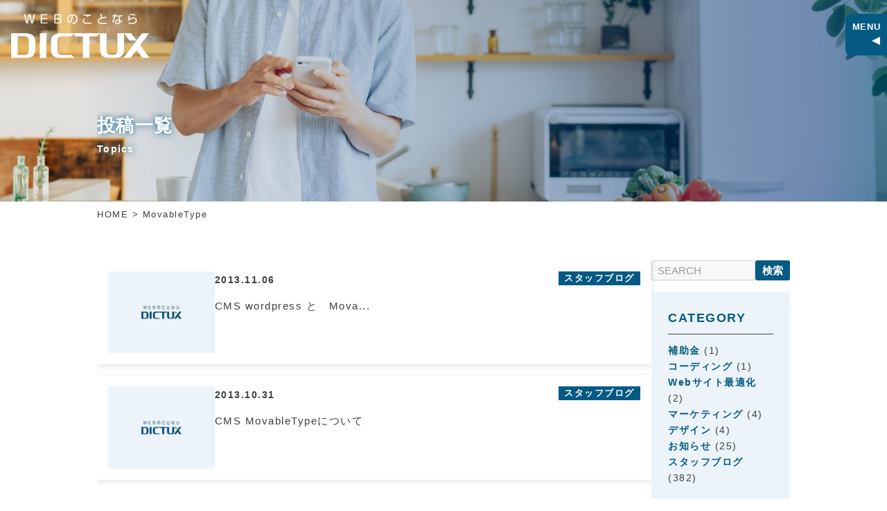

--- FILE ---
content_type: text/html; charset=UTF-8
request_url: https://dictux.com/tag/movabletype/
body_size: 24820
content:
<!DOCTYPE html>
<html lang="ja">

<head>
    <meta charset="UTF-8">
    <meta http-equiv="content-language" content="ja">
    <meta http-equiv="X-UA-Compatible" content="IE=edge">
    <meta name="viewport" content="width=device-width,initial-scale=1.0,minimum-scale=1.0">
    <meta name="format-detection" content="telephone=no">
    <link rel="apple-touch-icon" href="https://dictux.com/wp-content/themes/dictux_theme/assets/images/apple-touch-icon.png" />
    <link rel="apple-touch-icon-precomposed" href="https://dictux.com/wp-content/themes/dictux_theme/assets/images/apple-touch-icon.png" />
    <link rel="icon" type="image/png" href="https://dictux.com/wp-content/themes/dictux_theme/assets/images/favicon.png" />
    <link rel="icon" type="image/svg+xml" href="https://dictux.com/wp-content/themes/dictux_theme/assets/images/favicon.svg" />
    <meta name="google-site-verification" content="gSfxC5Tpmr7Q6kyMcZ1hkbVrm40tncDQmXqQaLqAfCI" />

    <!-- Google Tag Manager -->
    <script>(function(w,d,s,l,i){w[l]=w[l]||[];w[l].push({'gtm.start':
    new Date().getTime(),event:'gtm.js'});var f=d.getElementsByTagName(s)[0],
    j=d.createElement(s),dl=l!='dataLayer'?'&l='+l:'';j.async=true;j.src=
    'https://www.googletagmanager.com/gtm.js?id='+i+dl;f.parentNode.insertBefore(j,f);
    })(window,document,'script','dataLayer','GTM-TZ6B2MDX');</script>
    <!-- End Google Tag Manager -->

    <script>
        (function(i, s, o, g, r, a, m) {
            i['GoogleAnalyticsObject'] = r;
            i[r] = i[r] || function() {
                (i[r].q = i[r].q || []).push(arguments)
            }, i[r].l = 1 * new Date();
            a = s.createElement(o),
                m = s.getElementsByTagName(o)[0];
            a.async = 1;
            a.src = g;
            m.parentNode.insertBefore(a, m)
        })(window, document, 'script', '//www.google-analytics.com/analytics.js', 'ga');

        ga('create', 'UA-54090453-1', 'auto');
        ga('require', 'displayfeatures');
        ga('send', 'pageview');
    </script>
    <meta name='robots' content='index, follow, max-image-preview:large, max-snippet:-1, max-video-preview:-1' />

	<!-- This site is optimized with the Yoast SEO plugin v26.7 - https://yoast.com/wordpress/plugins/seo/ -->
	<title>MovableType 記事一覧 | 株式会社ディクタクス</title>
	<meta name="description" content="三郷市のホームページ制作のことならディクタクスにおまかせ。三郷市をはじめ、東京、埼玉、千葉、神奈川、茨城の関東地をサポート。ホームページ制作、Web制作、Webデザイン、Web運用、SEO対策、Webに関することだけでなく、DTP、システム開発、イラスト制作、動画作成まで、すべてお任せください。" />
	<link rel="canonical" href="https://dictux.com/tag/movabletype/" />
	<meta property="og:locale" content="ja_JP" />
	<meta property="og:type" content="article" />
	<meta property="og:title" content="MovableType 記事一覧 | 株式会社ディクタクス" />
	<meta property="og:description" content="三郷市のホームページ制作のことならディクタクスにおまかせ。三郷市をはじめ、東京、埼玉、千葉、神奈川、茨城の関東地をサポート。ホームページ制作、Web制作、Webデザイン、Web運用、SEO対策、Webに関することだけでなく、DTP、システム開発、イラスト制作、動画作成まで、すべてお任せください。" />
	<meta property="og:url" content="https://dictux.com/tag/movabletype/" />
	<meta property="og:site_name" content="株式会社ディクタクス" />
	<meta property="og:image" content="https://dictux.com/wp-content/uploads/ogp.png" />
	<meta property="og:image:width" content="1200" />
	<meta property="og:image:height" content="630" />
	<meta property="og:image:type" content="image/png" />
	<meta name="twitter:card" content="summary_large_image" />
	<script type="application/ld+json" class="yoast-schema-graph">{"@context":"https://schema.org","@graph":[{"@type":"CollectionPage","@id":"https://dictux.com/tag/movabletype/","url":"https://dictux.com/tag/movabletype/","name":"MovableType 記事一覧 | 株式会社ディクタクス","isPartOf":{"@id":"https://dictux.com/#website"},"description":"三郷市のホームページ制作のことならディクタクスにおまかせ。三郷市をはじめ、東京、埼玉、千葉、神奈川、茨城の関東地をサポート。ホームページ制作、Web制作、Webデザイン、Web運用、SEO対策、Webに関することだけでなく、DTP、システム開発、イラスト制作、動画作成まで、すべてお任せください。","breadcrumb":{"@id":"https://dictux.com/tag/movabletype/#breadcrumb"},"inLanguage":"ja"},{"@type":"BreadcrumbList","@id":"https://dictux.com/tag/movabletype/#breadcrumb","itemListElement":[{"@type":"ListItem","position":1,"name":"HOME","item":"https://dictux.com/"},{"@type":"ListItem","position":2,"name":"MovableType"}]},{"@type":"WebSite","@id":"https://dictux.com/#website","url":"https://dictux.com/","name":"株式会社ディクタクス","description":"","publisher":{"@id":"https://dictux.com/#organization"},"potentialAction":[{"@type":"SearchAction","target":{"@type":"EntryPoint","urlTemplate":"https://dictux.com/?s={search_term_string}"},"query-input":{"@type":"PropertyValueSpecification","valueRequired":true,"valueName":"search_term_string"}}],"inLanguage":"ja"},{"@type":"Organization","@id":"https://dictux.com/#organization","name":"株式会社ディクタクス","url":"https://dictux.com/","logo":{"@type":"ImageObject","inLanguage":"ja","@id":"https://dictux.com/#/schema/logo/image/","url":"https://dictux.com/wp-content/uploads/logo.png","contentUrl":"https://dictux.com/wp-content/uploads/logo.png","width":220,"height":73,"caption":"株式会社ディクタクス"},"image":{"@id":"https://dictux.com/#/schema/logo/image/"}}]}</script>
	<!-- / Yoast SEO plugin. -->


<link rel='dns-prefetch' href='//ajax.googleapis.com' />
<link rel='dns-prefetch' href='//static.addtoany.com' />
<link rel='dns-prefetch' href='//www.google.com' />
<link rel='dns-prefetch' href='//cdnjs.cloudflare.com' />
<link rel="alternate" type="application/rss+xml" title="株式会社ディクタクス &raquo; MovableType タグのフィード" href="https://dictux.com/tag/movabletype/feed/" />
<style id='wp-img-auto-sizes-contain-inline-css' type='text/css'>
img:is([sizes=auto i],[sizes^="auto," i]){contain-intrinsic-size:3000px 1500px}
/*# sourceURL=wp-img-auto-sizes-contain-inline-css */
</style>
<style id='wp-emoji-styles-inline-css' type='text/css'>

	img.wp-smiley, img.emoji {
		display: inline !important;
		border: none !important;
		box-shadow: none !important;
		height: 1em !important;
		width: 1em !important;
		margin: 0 0.07em !important;
		vertical-align: -0.1em !important;
		background: none !important;
		padding: 0 !important;
	}
/*# sourceURL=wp-emoji-styles-inline-css */
</style>
<link rel='stylesheet' id='recruit_style-css' href='https://dictux.com/wp-content/plugins/custom-recruit-page/includes/css/custom-recruit-page.css' type='text/css' media='all' />
<link rel='stylesheet' id='style-css' href='https://dictux.com/wp-content/themes/dictux_theme/assets/css/style.css?ver=1.0.0' type='text/css' media='all' />
<link rel='stylesheet' id='bootstrap-css' href='https://dictux.com/wp-content/themes/dictux_theme/assets/css/bootstrap.min.css?ver=1.0.0' type='text/css' media='all' />
<link rel='stylesheet' id='fontawesome-css' href='//cdnjs.cloudflare.com/ajax/libs/font-awesome/6.0.0/css/all.min.css?ver=1.0.0' type='text/css' media='all' />
<link rel='stylesheet' id='lightbox-css' href='//cdnjs.cloudflare.com/ajax/libs/lightbox2/2.11.3/css/lightbox.min.css?ver=1.0.0' type='text/css' media='all' />
<link rel='stylesheet' id='slick-css' href='//cdnjs.cloudflare.com/ajax/libs/slick-carousel/1.8.1/slick.min.css?ver=1.0.0' type='text/css' media='all' />
<link rel='stylesheet' id='slick-theme-css' href='//cdnjs.cloudflare.com/ajax/libs/slick-carousel/1.8.1/slick-theme.min.css?ver=1.0.0' type='text/css' media='all' />
<link rel='stylesheet' id='jquery-ui-css' href='//cdnjs.cloudflare.com/ajax/libs/jqueryui/1.12.1/themes/base/jquery-ui.min.css?ver=1.0.0' type='text/css' media='all' />
<link rel='stylesheet' id='aurora-heatmap-css' href='https://dictux.com/wp-content/plugins/aurora-heatmap/style.css?ver=1.7.1' type='text/css' media='all' />
<link rel='stylesheet' id='addtoany-css' href='https://dictux.com/wp-content/plugins/add-to-any/addtoany.min.css?ver=1.16' type='text/css' media='all' />
<style id='addtoany-inline-css' type='text/css'>
.addtoany_content {
	text-align: center;
	margin-top: 3em;
}
/*# sourceURL=addtoany-inline-css */
</style>
<script src="//ajax.googleapis.com/ajax/libs/jquery/3.6.0/jquery.min.js?ver=6.9" type="text/javascript" defer=""></script>
<script defer src="https://static.addtoany.com/menu/page.js" type="text/javascript" defer=""></script>
<script defer src="https://dictux.com/wp-content/plugins/add-to-any/addtoany.min.js?ver=1.1" type="text/javascript" defer=""></script>
<script type="text/javascript" id="aurora-heatmap-js-extra">
/* <![CDATA[ */
var aurora_heatmap = {"_mode":"reporter","ajax_url":"https://dictux.com/wp-admin/admin-ajax.php","action":"aurora_heatmap","reports":"click_pc,click_mobile","debug":"0","ajax_delay_time":"3000","ajax_interval":"10","ajax_bulk":null};
//# sourceURL=aurora-heatmap-js-extra
/* ]]> */
</script>
<script src="https://dictux.com/wp-content/plugins/aurora-heatmap/js/aurora-heatmap.min.js?ver=1.7.1" type="text/javascript" defer=""></script>
<link rel="https://api.w.org/" href="https://dictux.com/wp-json/" /><link rel="EditURI" type="application/rsd+xml" title="RSD" href="https://dictux.com/xmlrpc.php?rsd" />
<meta name="generator" content="WordPress 6.9" />
<link rel="icon" href="https://dictux.com/wp-content/uploads/cropped-favicon-32x32.png" sizes="32x32" />
<link rel="icon" href="https://dictux.com/wp-content/uploads/cropped-favicon-192x192.png" sizes="192x192" />
<link rel="apple-touch-icon" href="https://dictux.com/wp-content/uploads/cropped-favicon-180x180.png" />
<meta name="msapplication-TileImage" content="https://dictux.com/wp-content/uploads/cropped-favicon-270x270.png" />
</head>

<body class="archive tag tag-movabletype tag-602 wp-theme-dictux_theme" id="cms-wordpress-%e3%81%a8%e3%80%80movabletype">
    
<!-- Google Tag Manager (noscript) -->
<noscript><iframe src="https://www.googletagmanager.com/ns.html?id=GTM-TZ6B2MDX"
height="0" width="0" style="display:none;visibility:hidden"></iframe></noscript>
<!-- End Google Tag Manager (noscript) -->

    <header class="l-header">
        <div class="l-header__inner c-flex -jc-sb">
            <div class="l-header__logo">
                <a href="https://dictux.com/"><div class="logo"></div></a>
            </div>
            <div class="l-header__menu">
                <input type="checkbox" id="l-nav__toggle">
                <label for="l-nav__toggle" class="l-nav__open l-nav__toggle_button"><span>MENU</span></label>
                <label for="l-nav__toggle" class="l-nav__close l-nav__toggle_button"></label>
                <nav class="l-nav">
                    <ul class="l-nav__list">
                        <li class="l-nav__list_item l-nav__sub u-dn-md-max">
                            <a href="https://dictux.com/services/">サービス一覧</a>
                            <ul class="l-nav__sub_list">
                                <li class="l-nav__sub_item"><a href="https://dictux.com/web/" class="c-link">WEB制作</a></li>
                                <li class="l-nav__sub_item"><a href="https://dictux.com/dtp/" class="c-link">印刷物制作</a></li>
                                <li class="l-nav__sub_item"><a href="https://dictux.com/system/" class="c-link">システム開発</a></li>
                                <li class="l-nav__sub_item"><a href="https://dictux.com/marketing/" class="c-link">WEB運用</a></li>
                                <li class="l-nav__sub_item"><a href="https://dictux.com/pdca/" class="c-link">PDCAサービス</a></li>
                                <li class="l-nav__sub_item"><a href="https://dictux.com/illust/" class="c-link">イラスト制作</a></li>
                                <li class="l-nav__sub_item"><a href="https://dictux.com/movie/" class="c-link">動画制作</a></li>
                            </ul>
                        </li>
                        <li class="l-nav__list_item u-dn-md-min"><a href="https://dictux.com/services/">サービス一覧</a></li>
                        <li class="l-nav__list_item"><a href="https://dictux.com/web/">WEB制作</a></li>
                        <li class="l-nav__list_item"><a href="https://dictux.com/dtp/">印刷物制作</a></li>
                        <li class="l-nav__list_item l-nav__sub u-dn-md-max">
                            <a href="https://dictux.com/system/">システム開発</a>
                            <ul class="l-nav__sub_list system">
                                <li class="l-nav__sub_item"><a href="https://dictux.com/system/rental_car/" class="c-link">レンタカー管理システム</a></li>
                                <li class="l-nav__sub_item"><a href="https://dictux.com/system/colorme/" class="c-link">カラーミーショップ<br>一括在庫更新システム</a></li>
                                <li class="l-nav__sub_item"><a href="https://dictux.com/system/camp_reserve/" class="c-link">キャンプ場予約システム</a></li>
                                <li class="l-nav__sub_item"><a href="https://dictux.com/system/member_fee/" class="c-link">会費管理システム</a></li>
                                <li class="l-nav__sub_item"><a href="https://dictux.com/system/ordermade_ec/" class="c-link">EC-CUBEカスタマイズ</a></li>
                                <li class="l-nav__sub_item"><a href="https://dictux.com/system//multi_ec/" class="c-link">多機能ECサイト</a></li>
                            </ul>
                        </li>
                        <li class="l-nav__list_item u-dn-md-min"><a href="https://dictux.com/system/">システム開発</a></li>
                        <li class="l-nav__list_item"><a href="https://dictux.com/works/">制作事例</a></li>
                        <li class="l-nav__list_item"><a href="https://dictux.com/company/">会社案内</a></li>
                        <li class="l-nav__list_item contact"><a href="https://dictux.com/inquiry/">お問い合わせ</a></li>
                    </ul>
                </nav>
            </div>
        </div>

        <div class="tuijyu">
              <a href="https://dictux.com/inquiry/"><img src="https://dictux.com/wp-content/themes/dictux_theme/assets/images/common/contact_banner.png" alt="お気軽にご相談ください！" /></a>
        </div>
    </header><main class="l-main">
    <div class="under-title">
    <h1 class="container">投稿一覧<span class="subtitle">Topics</span></h1>
      </div>
  <div class="breadcrumbs"><div class="container"><span><span><a href="https://dictux.com/">HOME</a></span> &gt; <span class="breadcrumb_last" aria-current="page">MovableType</span></span></div></div>  <div class="archive_page container">
    <div class="c-flex -jc-sb">
      <div class="c-flex__article">
        <div class="blogArchives">
                                    <article class="c-flex -jc-sb">
                <div class="thumbnail blogArchives__thumbnail">                    <img src="https://dictux.com/wp-content/themes/dictux_theme/assets/images/common/noimage.png" alt="noimage" />
                                  </div>
                <div class="blogArchives__text">
                  <div class="blogArchives__date">
                    <div class="blogArchives__date_time">2013.11.06</div>
                    <div class="blogArchives__date_cat"><span>スタッフブログ</span></div>
                  </div>
                  <p>CMS wordpress と　Mova...</p>
                </div>
                <a href="https://dictux.com/blog/cms-wordpress-%e3%81%a8%e3%80%80movabletype/" class="hidden_link"></a>
              </article>
                          <article class="c-flex -jc-sb">
                <div class="thumbnail blogArchives__thumbnail">                    <img src="https://dictux.com/wp-content/themes/dictux_theme/assets/images/common/noimage.png" alt="noimage" />
                                  </div>
                <div class="blogArchives__text">
                  <div class="blogArchives__date">
                    <div class="blogArchives__date_time">2013.10.31</div>
                    <div class="blogArchives__date_cat"><span>スタッフブログ</span></div>
                  </div>
                  <p>CMS MovableTypeについて</p>
                </div>
                <a href="https://dictux.com/blog/cms-movabletype%e3%81%ab%e3%81%a4%e3%81%84%e3%81%a6/" class="hidden_link"></a>
              </article>
                              </div>
        <nav class="pagination-area">
      </nav>      </div>
      <aside class="c-flex__sidebar">
  <div class="search">
    <form method="get" id="searchform" action="https://dictux.com">
      <input type="text" name="s" id="s" placeholder="SEARCH" value="" />
      <input type="hidden" name="post_type" value="">
      <button type="search">検索</button>
    </form>
  </div>
  <div class="c-flex__sidebar_inner">
    <h3>CATEGORY</h3>
    <ul>
      	<li class="cat-item cat-item-735"><a href="https://dictux.com/subsidy/">補助金</a> (1)
</li>
	<li class="cat-item cat-item-701"><a href="https://dictux.com/coding/">コーディング</a> (1)
</li>
	<li class="cat-item cat-item-697"><a href="https://dictux.com/web-efficiency/">Webサイト最適化</a> (2)
</li>
	<li class="cat-item cat-item-689"><a href="https://dictux.com/blog-marketing/">マーケティング</a> (4)
</li>
	<li class="cat-item cat-item-688"><a href="https://dictux.com/design/">デザイン</a> (4)
</li>
	<li class="cat-item cat-item-667"><a href="https://dictux.com/news/">お知らせ</a> (25)
</li>
	<li class="cat-item cat-item-1"><a href="https://dictux.com/blog/">スタッフブログ</a> (382)
</li>
    </ul>
    <div>
</aside>    </div>
  </div><!-- /.container -->
</main>
<footer class="l-footer">
  <div id="pageTop"><a href="#"></a></div>
  <div class="l-footer__inner">
    <div class="c-flex">
      <div class="l-footer__info">
        <div class="c-flex">
          <div class="l-footer__info_logo"><div><a href="https://dictux.com/"><img src="https://dictux.com/wp-content/themes/dictux_theme/assets/images/common/logo.svg" alt="株式会社ディクタクス" /></a>
          <a href="https://twitter.com/DICTUX3310?s=20" class="footer_sns"><img src="https://dictux.com/wp-content/themes/dictux_theme/assets/images/common/ico_twitter.png" alt="Twitter" /></a></div></div>
          <div class="l-footer__info_text">
            <p><strong>株式会社ディクタクス</strong><br>〒341-0018<br>埼玉県三郷市早稲田2-19-2 2F<br>
              TEL <a href="tel:0489486931">048-948-6931</a><br>
              FAX 048-948-6932</p>
          </div>
        </div>
      </div>
      <div class="l-footer__map">
        <div class="googlemap">
          <iframe src="https://www.google.com/maps/embed?pb=!1m18!1m12!1m3!1d3233.954436238692!2d139.88195851526345!3d35.850120780155265!2m3!1f0!2f0!3f0!3m2!1i1024!2i768!4f13.1!3m3!1m2!1s0x60189a5a5e2ed231%3A0xb90316506dab1c8e!2z5qCq5byP5Lya56S-44OH44Kj44Kv44K_44Kv44K5!5e0!3m2!1sja!2sjp!4v1648009073857!5m2!1sja!2sjp" width="100%" style="border:0;" allowfullscreen="" loading="lazy"></iframe>
        </div>
      </div>
    </div>
    <nav class="l-footer__nav">
      <ul class="l-footer__nav_list">
        <li><a href="https://dictux.com/privacy_policy/" class="c-link">個人情報保護方針</a></li>
        <li><a href="https://dictux.com/sitemap/" class="c-link">サイトマップ</a></li>
      </ul>
    </nav>
    <div class="l-footer__copyright">
      <p><small>&copy;DICTUX 2026</small></p>
    </div>
  </div>
</footer>
<script type="speculationrules">
{"prefetch":[{"source":"document","where":{"and":[{"href_matches":"/*"},{"not":{"href_matches":["/wp-*.php","/wp-admin/*","/wp-content/uploads/*","/wp-content/*","/wp-content/plugins/*","/wp-content/themes/dictux_theme/*","/*\\?(.+)"]}},{"not":{"selector_matches":"a[rel~=\"nofollow\"]"}},{"not":{"selector_matches":".no-prefetch, .no-prefetch a"}}]},"eagerness":"conservative"}]}
</script>
<script async defer src="https://www.google.com/recaptcha/api.js?onload=renderInvisibleReCaptcha&render=explicit" type="text/javascript" defer=""></script>
<script src="https://dictux.com/wp-content/themes/dictux_theme/assets/js/style.js?ver=1.0.0" type="text/javascript" defer=""></script>
<script src="//cdnjs.cloudflare.com/ajax/libs/lightbox2/2.11.3/js/lightbox.min.js?ver=1.0.0" type="text/javascript" defer=""></script>
<script src="//cdnjs.cloudflare.com/ajax/libs/slick-carousel/1.8.1/slick.min.js?ver=1.0.0" type="text/javascript" defer=""></script>
<script src="//cdnjs.cloudflare.com/ajax/libs/jqueryui/1.12.1/jquery-ui.min.js?ver=1.0.0" type="text/javascript" defer=""></script>
<script src="//ajax.googleapis.com/ajax/libs/jqueryui/1/i18n/jquery.ui.datepicker-ja.min.js?ver=1.0.0" type="text/javascript" defer=""></script>
<script id="wp-emoji-settings" type="application/json">
{"baseUrl":"https://s.w.org/images/core/emoji/17.0.2/72x72/","ext":".png","svgUrl":"https://s.w.org/images/core/emoji/17.0.2/svg/","svgExt":".svg","source":{"concatemoji":"https://dictux.com/wp-includes/js/wp-emoji-release.min.js?ver=6.9"}}
</script>
<script type="module">
/* <![CDATA[ */
/*! This file is auto-generated */
const a=JSON.parse(document.getElementById("wp-emoji-settings").textContent),o=(window._wpemojiSettings=a,"wpEmojiSettingsSupports"),s=["flag","emoji"];function i(e){try{var t={supportTests:e,timestamp:(new Date).valueOf()};sessionStorage.setItem(o,JSON.stringify(t))}catch(e){}}function c(e,t,n){e.clearRect(0,0,e.canvas.width,e.canvas.height),e.fillText(t,0,0);t=new Uint32Array(e.getImageData(0,0,e.canvas.width,e.canvas.height).data);e.clearRect(0,0,e.canvas.width,e.canvas.height),e.fillText(n,0,0);const a=new Uint32Array(e.getImageData(0,0,e.canvas.width,e.canvas.height).data);return t.every((e,t)=>e===a[t])}function p(e,t){e.clearRect(0,0,e.canvas.width,e.canvas.height),e.fillText(t,0,0);var n=e.getImageData(16,16,1,1);for(let e=0;e<n.data.length;e++)if(0!==n.data[e])return!1;return!0}function u(e,t,n,a){switch(t){case"flag":return n(e,"\ud83c\udff3\ufe0f\u200d\u26a7\ufe0f","\ud83c\udff3\ufe0f\u200b\u26a7\ufe0f")?!1:!n(e,"\ud83c\udde8\ud83c\uddf6","\ud83c\udde8\u200b\ud83c\uddf6")&&!n(e,"\ud83c\udff4\udb40\udc67\udb40\udc62\udb40\udc65\udb40\udc6e\udb40\udc67\udb40\udc7f","\ud83c\udff4\u200b\udb40\udc67\u200b\udb40\udc62\u200b\udb40\udc65\u200b\udb40\udc6e\u200b\udb40\udc67\u200b\udb40\udc7f");case"emoji":return!a(e,"\ud83e\u1fac8")}return!1}function f(e,t,n,a){let r;const o=(r="undefined"!=typeof WorkerGlobalScope&&self instanceof WorkerGlobalScope?new OffscreenCanvas(300,150):document.createElement("canvas")).getContext("2d",{willReadFrequently:!0}),s=(o.textBaseline="top",o.font="600 32px Arial",{});return e.forEach(e=>{s[e]=t(o,e,n,a)}),s}function r(e){var t=document.createElement("script");t.src=e,t.defer=!0,document.head.appendChild(t)}a.supports={everything:!0,everythingExceptFlag:!0},new Promise(t=>{let n=function(){try{var e=JSON.parse(sessionStorage.getItem(o));if("object"==typeof e&&"number"==typeof e.timestamp&&(new Date).valueOf()<e.timestamp+604800&&"object"==typeof e.supportTests)return e.supportTests}catch(e){}return null}();if(!n){if("undefined"!=typeof Worker&&"undefined"!=typeof OffscreenCanvas&&"undefined"!=typeof URL&&URL.createObjectURL&&"undefined"!=typeof Blob)try{var e="postMessage("+f.toString()+"("+[JSON.stringify(s),u.toString(),c.toString(),p.toString()].join(",")+"));",a=new Blob([e],{type:"text/javascript"});const r=new Worker(URL.createObjectURL(a),{name:"wpTestEmojiSupports"});return void(r.onmessage=e=>{i(n=e.data),r.terminate(),t(n)})}catch(e){}i(n=f(s,u,c,p))}t(n)}).then(e=>{for(const n in e)a.supports[n]=e[n],a.supports.everything=a.supports.everything&&a.supports[n],"flag"!==n&&(a.supports.everythingExceptFlag=a.supports.everythingExceptFlag&&a.supports[n]);var t;a.supports.everythingExceptFlag=a.supports.everythingExceptFlag&&!a.supports.flag,a.supports.everything||((t=a.source||{}).concatemoji?r(t.concatemoji):t.wpemoji&&t.twemoji&&(r(t.twemoji),r(t.wpemoji)))});
//# sourceURL=https://dictux.com/wp-includes/js/wp-emoji-loader.min.js
/* ]]> */
</script>
</body>

</html>

--- FILE ---
content_type: text/css
request_url: https://dictux.com/wp-content/themes/dictux_theme/assets/css/style.css?ver=1.0.0
body_size: 123499
content:
@charset "UTF-8";
@import url("https://fonts.googleapis.com/css2?family=Noto+Sans+JP:wght@400;500;700;900&family=Noto+Serif+JP:wght@300;400;500;600;700;900&display=swap");
/* Box sizing rules */
*,
*::before,
*::after {
  box-sizing: border-box;
}

/* Remove default margin */
body,
h1,
h2,
h3,
h4,
p,
figure,
blockquote,
dl,
dd {
  margin: 0;
}

/* Remove list styles on ul, ol elements with a list role, which suggests default styling will be removed */
ul,
ol {
  list-style: none;
  margin: 0;
  padding: 0;
}

/* Set core root defaults */
html:focus-within {
  scroll-behavior: smooth;
}

/* Set core body defaults */
body {
  min-height: 100vh;
  text-rendering: optimizeSpeed;
  line-height: 1.5;
}

/* A elements that don't have a class get default styles */
a:not([class]) {
  -webkit-text-decoration-skip: ink;
          text-decoration-skip-ink: auto;
}

/* Make images easier to work with */
img,
picture {
  max-width: 100%;
  display: block;
}

/* Inherit fonts for inputs and buttons */
input,
button,
textarea,
select {
  font: inherit;
}

/* Remove all animations and transitions for people that prefer not to see them */
@media (prefers-reduced-motion: reduce) {
  html:focus-within {
    scroll-behavior: auto;
  }

  *,
*::before,
*::after {
    -webkit-animation-duration: 0.01ms !important;
            animation-duration: 0.01ms !important;
    -webkit-animation-iteration-count: 1 !important;
            animation-iteration-count: 1 !important;
    transition-duration: 0.01ms !important;
    scroll-behavior: auto !important;
  }
}
strong,
.u-bold {
  font-weight: bold;
  font-family: -apple-system, BlinkMacSystemFont, Roboto, "Segoe UI semibold", "Helvetica Neue", HelveticaNeue, YuGothic, "Yu Gothic", "Segoe UI", Verdana, Meiryo, sans-serif;
}

.u-mincho {
  font-family: "游明朝", "Yu Mincho", YuMincho, "Hiragino Mincho Pro", serif;
  font-weight: 500;
}

.u-left {
  text-align: left;
}

.u-right {
  text-align: right;
}

.u-center {
  text-align: center;
  margin: auto;
}
@media screen and (min-width: 641px) {
  .u-center__pc {
    text-align: center;
  }
}
.u-center img {
  text-align: center;
  margin: auto;
  display: block;
}

.u-primary {
  color: #055a84;
}

.u-cvr {
  color: #8dc21f;
}

.u-red {
  color: #da003e;
}

/*------------------
ページ見出し
------------------*/
.under-title {
  padding: 8rem 1rem 2rem;
  background: url("../images/page/title_bg.jpg") no-repeat center/cover;
}

.page_dm-form .under-title {
  background: url(../images/page/dmform_title_bg.png) , url(../images/page/dmform_title_bg.png) , -moz-linear-gradient(#61c1bd, #61c1bd);
  background: url(../images/page/dmform_title_bg.png) , url(../images/page/dmform_title_bg.png) , -webkit-linear-gradient(#61c1bd, #61c1bd);
  background-repeat: no-repeat , no-repeat , repeat;
  background-position: top , bottom , center;
}

@media (max-width:767px) {
  .page_dm-form .under-title {
    background-position: top -10% left 0 , bottom -10% left 0 , center;
  }
}

@media screen and (min-width: 641px) {
  .under-title {
    padding: 10rem 0 4rem;
  }
}
.under-title h1 {
  font-size: 1.6rem;
  color: #fff;
  text-shadow: 0 0 10px #055a84;
  text-align: left;
  position: relative;
  letter-spacing: 0.05em;
  line-height: 1.7;
  font-weight: bold;
  font-family: -apple-system, BlinkMacSystemFont, Roboto, "Segoe UI semibold", "Helvetica Neue", HelveticaNeue, YuGothic, "Yu Gothic", "Segoe UI", Verdana, Meiryo, sans-serif;
}
@media screen and (min-width: 1281px) {
  .under-title h1 {
    font-size: 2rem;
  }
}
.under-title h1 .subtitle {
  display: block;
  font-size: 0.9rem;
}

@media screen and (min-width: 1281px) {
  .u-title.c-flex {
    gap: 2%;
  }
}
.u-title.c-flex h2 {
  margin: 0 0 2rem;
}
@media screen and (min-width: 1281px) {
  .u-title.c-flex p {
    display: flex;
    justify-content: center;
    align-items: center;
    line-height: 1.5;
  }
}
.u-title.animated {
  position: relative;
  padding: 0 0 0.5rem;
  margin: 0 0 1rem;
}
.u-title.animated:after {
  background: #055a84;
  content: "";
  display: block;
  height: 3px;
  width: 0;
  transform: translateX(0);
  transition: 1s;
  position: absolute;
  bottom: 0;
  left: 0;
}
.u-title.animated.js-scroll::after {
  width: 100%;
}
.u-title h2,
.u-title h3,
.u-title h4 {
  position: relative;
  font-weight: bold;
  font-family: -apple-system, BlinkMacSystemFont, Roboto, "Segoe UI semibold", "Helvetica Neue", HelveticaNeue, YuGothic, "Yu Gothic", "Segoe UI", Verdana, Meiryo, sans-serif;
  letter-spacing: 0.05em;
  line-height: 1.5;
  color: #055a84;
}
.u-title h2 {
  display: block;
  font-size: 1.0666666667rem;
  margin: 0 auto 0.5rem;
}
.u-title h2 .subtitle {
  font-size: 2.6666666667rem;
  display: block;
  line-height: 1;
}
@media screen and (min-width: 769px) {
  .u-title h2 .subtitle {
    font-size: 3.3333333333rem;
    letter-spacing: 0.05em;
  }
}
.u-title h3 {
  font-size: 1.2rem;
  margin: 0 auto 0.5rem;
}
@media screen and (min-width: 1281px) {
  .u-title h3 {
    font-size: 1.4666666667rem;
  }
}
.u-title h3 .subtitle {
  display: block;
  font-size: 0.9rem;
}
.u-title h4 {
  font-size: 1.0666666667rem;
  margin: 0 auto 0.3rem;
}
@media screen and (min-width: 1281px) {
  .u-title h4 {
    font-size: 1.3333333333rem;
  }
}
.u-title h4 .subtitle {
  display: block;
  font-size: 0.9rem;
}

a.c-link {
  position: relative;
  display: inline-block;
  text-decoration: none;
  text-decoration: none;
}
a.c-link::after {
  position: absolute;
  left: 0;
  bottom: 0;
  content: "";
  width: 100%;
  height: 1px;
  background: #3b4043;
  bottom: -2px;
  transform: scale(0, 1);
  transition: transform 0.3s;
  transform-origin: left top;
}
a.c-link:hover::after {
  transform: scale(1, 1);
}

a.link {
  color: #8dc21f;
  text-decoration: underline;
}
a.link:hover {
  text-decoration: none;
}

.fade {
  -webkit-animation-name: fade;
          animation-name: fade;
  -webkit-animation-duration: 2s;
          animation-duration: 2s;
  -webkit-animation-fill-mode: forwards;
          animation-fill-mode: forwards;
  opacity: 0;
}

@-webkit-keyframes fade {
  from {
    opacity: 0;
  }
  to {
    opacity: 1;
  }
}

@keyframes fade {
  from {
    opacity: 0;
  }
  to {
    opacity: 1;
  }
}
.fadein {
  opacity: 0;
  transition: all 0.5s ease-in-out;
  -webkit-transition: all 0.5s ease-in-out;
}
.fadein.js-scroll {
  opacity: 1;
  transform: translate(0, 0);
}
.fadein.delay01 {
  transition-delay: 0.1s;
  -webkit-transition-delay: 0.1s;
}
.fadein.delay02 {
  transition-delay: 0.2s;
  -webkit-transition-delay: 0.2s;
}
.fadein.delay03 {
  transition-delay: 0.3s;
  -webkit-transition-delay: 0.3s;
}

.slidein {
  position: relative;
  overflow: hidden;
  display: inline-block;
}
.slidein:before {
  content: "";
  display: block;
  position: absolute;
  width: 0;
  height: 100%;
  background-color: #055a84;
  z-index: 1;
  transform-origin: right center;
  transform: scaleX(1);
  transition: width 0.3s cubic-bezier(0.19, 1, 0.22, 1) 0s, transform 0.5s cubic-bezier(0.19, 1, 0.22, 1) 0.4s;
}
.slidein img {
  position: relative;
  opacity: 0;
  left: -100%;
  transition: 0.5s;
}
.slidein.js-scroll:before {
  transform: scaleX(0);
  width: 100%;
}
.slidein.js-scroll img {
  opacity: 1;
  left: 0;
}

@-webkit-keyframes kira {
  0% {
    transform: scale(2) rotate(45deg);
    opacity: 0;
  }
  20% {
    transform: scale(20) rotate(45deg);
    opacity: 0.6;
  }
  40% {
    transform: scale(30) rotate(45deg);
    opacity: 0.4;
  }
  80% {
    transform: scale(45) rotate(45deg);
    opacity: 0.2;
  }
  100% {
    transform: scale(50) rotate(45deg);
    opacity: 0;
  }
}

@keyframes kira {
  0% {
    transform: scale(2) rotate(45deg);
    opacity: 0;
  }
  20% {
    transform: scale(20) rotate(45deg);
    opacity: 0.6;
  }
  40% {
    transform: scale(30) rotate(45deg);
    opacity: 0.4;
  }
  80% {
    transform: scale(45) rotate(45deg);
    opacity: 0.2;
  }
  100% {
    transform: scale(50) rotate(45deg);
    opacity: 0;
  }
}
*,
*:before,
*:after {
  box-sizing: border-box;
}

html {
  -webkit-overflow-scrolling: touch;
  overflow-x: hidden;
}

body {
  margin: 0;
  padding: 0;
  overflow-x: hidden;
  background: #fff;
  color: #3b4043;
  font-family: -apple-system, BlinkMacSystemFont, Roboto, "Segoe UI", "Helvetica Neue", HelveticaNeue, YuGothic, "Yu Gothic Medium", "Yu Gothic", Verdana, Meiryo, sans-serif;
  -webkit-text-size-adjust: 100%;
  -webkit-font-smoothing: antialiased;
  font-size: 14px;
  letter-spacing: 0.1em;
  line-height: 1.7;
}
@media screen and (min-width: 1025px) {
  body {
    font-size: 15px;
  }
}

/* IEだけに適応 */
_:lang(x)::-ms-backdrop,
.selector {
  font-family: "Segoe UI", Meiryo, sans-serif;
}

a {
  color: inherit;
  outline: none;
}
@media screen and (min-width: 641px) {
  a[href^="tel:"] {
    pointer-events: none;
    text-decoration: none;
  }
}
a:hover {
  outline: none;
  cursor: pointer;
  text-decoration: none;
}

a,
a img,
a:hover,
a:hover img {
  cursor: pointer;
  transition: 0.3s;
}

a:hover img {
  opacity: 0.6;
}

img {
  vertical-align: middle;
  max-width: 100%;
}

input {
  margin: 0;
  padding: 0;
}

textarea {
  padding: 0;
  font: inherit;
  color: inherit;
}

button {
  font: inherit;
  padding: 0;
  background-color: transparent;
  border: none;
  color: inherit;
  cursor: pointer;
}

table {
  width: 100%;
  border-collapse: collapse;
}

.l-header {
  padding: 1rem;
  z-index: 99999;
  position: absolute;
  top: 0;
  left: 0;
  width: 100%;
  transition: 0.3s;
}
@media screen and (min-width: 1281px) {
  .l-header {
    padding: 0;
  }
}
@media screen and (min-width: 1281px) {
  .l-header__logo {
    margin: 1rem 3rem;
  }
}
.l-header__logo a:hover img {
  opacity: 1;
}
.l-header__logo a img {
  width: 100%;
  max-width: 220px;
}
.l-header__logo .logo {
  background-image: url("../images/common/logo_w.svg");
  background-repeat: no-repeat;
  background-position: center;
  background-size: contain;
  width: 200px;
  height: 70px;
}
.l-header.js-scroll {
  position: fixed;
  background: rgba(255, 255, 255, 0.98);
}
.l-header.js-scroll .l-header__logo {
  margin: 0;
}
@media screen and (min-width: 1281px) {
  .l-header.js-scroll .l-header__logo {
    margin: 1rem;
  }
}
.l-header.js-scroll .l-header__logo a img {
  width: 40%;
}
@media screen and (max-width: 912px) {
  .l-header .l-header__logo .logo {
    background-image: url("../images/common/logo.svg");
    width: 120px;
    height: 40px;
  }
}
@media screen and (min-width: 769px) {
  .l-header.js-scroll .l-header__logo a img {
    width: 80%;
  }

  .l-header.js-scroll .l-header__logo .logo {
    background-image: url("../images/common/logo.svg");
    width: 175px;
    height: 60px;
  }
}
@media screen and (min-width: 1281px) {
  .l-header.js-scroll .l-nav__list_item.contact a {
    color: #fff;
    padding: 3.5rem 2rem 1rem;
  }
  .l-header.js-scroll .l-nav__list_item.contact a:hover {
    color: #fff;
  }
  .l-header.js-scroll .l-nav__list_item a,
.l-header.js-scroll .l-nav__list_item span {
    color: #3b4043;
    padding: 2.3rem 1rem 1rem;
  }
  .l-header.js-scroll .l-nav__list_item a:after,
.l-header.js-scroll .l-nav__list_item span:after {
    background: #fff;
    transform: scale(0, 1);
    transform-origin: right top;
  }
  .l-header.js-scroll .l-nav__list_item a:hover:after,
.l-header.js-scroll .l-nav__list_item span:hover:after {
    background: #3b4043;
    transform-origin: left top;
    transform: scale(1, 1);
  }
}

@media screen and (max-width: 1280px) {
  .l-nav {
    z-index: 9999999;
    position: fixed;
    -webkit-overflow-scrolling: touch;
    overflow-scrolling: touch;
    top: 100px;
    right: 0;
    left: auto;
    height: 100%;
    max-height: 400px;
    overflow-y: scroll;
    margin: auto;
    box-sizing: border-box;
    padding: 1rem 1.2rem;
    width: 100%;
    max-width: 200px;
    border-radius: 8px 0 0 8px;
    transform: translateX(100%);
    transition: transform 0.6s cubic-bezier(0.215, 0.61, 0.355, 1);
    background: #055a84;
  }
}
@media screen and (min-width: 1281px) {
  .l-nav__list {
    display: flex;
    display: -ms-flexbox;
  }
}
@media screen and (min-width: 1281px) {
  .l-nav__list_item {
    margin: 0 0.5rem;
  }
}
.l-nav__list_item.u-dn-md-min {
  display: inherit;
}
@media screen and (min-width: 1281px) {
  .l-nav__list_item.u-dn-md-min {
    display: none;
  }
}
@media screen and (max-width: 1280px) {
  .l-nav__list_item.u-dn-md-max {
    display: none;
  }
}
.l-nav__list_item.contact {
  margin: auto;
}
@media screen and (min-width: 1281px) {
  .l-nav__list_item.contact {
    margin: 0 0 0 1rem;
  }
}
.l-nav__list_item.contact a {
  overflow: hidden;
  border-top: none;
  text-align: center;
  background: #8dc21f url("../images/common/mail_icon_w.svg") no-repeat center top 10px/20px;
  padding: 2rem 1rem 0.5rem;
}
@media screen and (min-width: 1281px) {
  .l-nav__list_item.contact a {
    padding: 3.5rem 2rem 1rem;
    background: #8dc21f url("../images/common/mail_icon_w.svg") no-repeat center top 20px/30px;
  }
}
.l-nav__list_item.contact a:before {
  content: "";
  display: block;
  position: absolute;
  top: -100px;
  left: 0;
  width: 30px;
  height: 100%;
  opacity: 0;
  transition: cubic-bezier(0.32, 0, 0.67, 0);
  background: #fff;
}
.l-nav__list_item.contact a:after {
  content: none;
}
.l-nav__list_item.contact a:hover:before {
  -webkit-animation: kira 0.8s linear 1;
          animation: kira 0.8s linear 1;
}
.l-nav__list_item:first-child a {
  border-top: none;
}
.l-nav__list_item a,
.l-nav__list_item span {
  font-weight: bold;
  font-family: -apple-system, BlinkMacSystemFont, Roboto, "Segoe UI semibold", "Helvetica Neue", HelveticaNeue, YuGothic, "Yu Gothic", "Segoe UI", Verdana, Meiryo, sans-serif;
  color: #fff;
  display: block;
  box-sizing: border-box;
  line-height: 1.3;
  text-align: left;
  text-decoration: none;
  letter-spacing: 0.1em;
  padding: 1rem 0.5rem;
  font-size: 0.8666666667rem;
  border-top: 1px solid #fff;
  position: relative;
}
@media screen and (min-width: 1281px) {
  .l-nav__list_item a,
.l-nav__list_item span {
    border: none;
    font-size: 1rem;
    padding: 2.5rem 1rem 1.7rem;
  }
}
@media screen and (min-width: 1281px) {
  .l-nav__list_item a:after,
.l-nav__list_item span:after {
    position: absolute;
    bottom: 0;
    left: 0;
    content: "";
    width: 100%;
    height: 2px;
    background: #fff;
    transform-origin: left top;
    transform: scale(1, 1);
    transition: transform 0.3s;
  }
}
@media screen and (min-width: 1281px) {
  .l-nav__list_item a:hover:after,
.l-nav__list_item span:hover:after {
    transform: scale(0, 1);
    transform-origin: right top;
  }
}
.l-nav__list_item.l-nav__sub {
  position: relative;
  z-index: 9999;
  cursor: pointer;
  transition: 0.3s;
}
.l-nav__list_item.l-nav__sub ul.l-nav__sub_list li a {
  text-decoration: none;
  color: #fff;
  font-size: 0.8rem;
  padding: 0.5rem 0;
}
.l-nav__list_item.l-nav__sub ul.l-nav__sub_list li a:after {
  width: 0;
  height: 1px;
  background: #fff !important;
  transform: scale(0, 1);
  transform-origin: right top;
  transition: transform 0.3s;
}
.l-nav__list_item.l-nav__sub ul.l-nav__sub_list li a:hover:after {
  width: 100%;
  transform-origin: left top;
  transform: scale(1, 1);
}
@media screen and (max-width: 1280px) {
  .l-nav__list_item.l-nav__sub ul.l-nav__sub_list li:after {
    position: absolute;
    content: "";
    width: 0;
    height: 0;
    border-style: solid;
    border-width: 6px 4px 0 4px;
    border-color: #ffffff transparent transparent transparent;
    right: 0.3rem;
    top: 1.2rem;
    transition: 0.3s;
  }
}
.l-nav__list_item.l-nav__sub.js-toggle {
  border-bottom: 1px dashed #fff;
  padding-bottom: 1rem;
}
.l-nav__list_item.l-nav__sub.js-toggle:after {
  transform: rotate(180deg);
}
.l-nav__list_item.l-nav__sub.js-toggle span {
  border-bottom: none;
}
.l-nav__list_item.l-nav__sub.js-toggle .l-nav__sub_list {
  position: relative;
  padding: 0;
  display: block;
}
.l-nav__list_item.l-nav__sub.js-toggle .l-nav__sub_list li.l-nav__sub_item {
  text-align: left;
}
.l-nav__list_item.l-nav__sub.js-toggle .l-nav__sub_list li.l-nav__sub_item:before {
  content: "-";
}
.l-nav__list_item.l-nav__sub.js-toggle .l-nav__sub_list li.l-nav__sub_item a {
  border-bottom: none;
  font-size: 0.8rem;
}
@media screen and (min-width: 1281px) {
  .l-nav__list_item:hover .l-nav__sub_list {
    opacity: 1;
    visibility: visible;
  }
}
.l-nav__list_item .l-nav__sub_list {
  width: 100%;
  left: 0;
  right: 0;
  margin: auto;
  color: #fff;
  padding: 1rem;
  border: none;
  box-sizing: border-box;
  font-size: 0.8666666667rem;
  cursor: pointer;
  position: absolute;
  transition: 0.3s;
}
.l-nav__list_item .l-nav__sub_list.system {
  width: 160%;
  left: -30%;
}
@media screen and (max-width: 1280px) {
  .l-nav__list_item .l-nav__sub_list {
    display: none;
  }
}
@media screen and (min-width: 1281px) {
  .l-nav__list_item .l-nav__sub_list {
    visibility: hidden;
    opacity: 0;
    background: rgba(141, 194, 31, 0.9);
  }
}
.l-nav__list_item .l-nav__sub_list_item {
  text-align: center;
}
.l-nav__list_item .l-nav__sub_list_item a {
  color: #fff !important;
  padding: 0.5rem !important;
  box-sizing: border-box;
  display: inline-block;
}
.l-nav__list_item .l-nav__sub_list_item a:hover {
  opacity: 1;
  color: #fff;
}
.l-nav__list_item .l-nav__sub_list_item a.c-link::after {
  border-bottom: 1px solid #fff;
}

/*--------------------
レスポンシブメニュー（1280px以下）
--------------------*/
.l-header.js-scroll .l-nav__toggle_button {
  top: 10px;
}
.l-header.js-scroll .l-nav__open {
  color: #055a84;
  background: none;
}
.l-header.js-scroll .l-nav__open span:after {
  border-color: transparent #055a84 transparent transparent;
}

.l-nav__toggle_button {
  cursor: pointer;
  position: fixed;
  top: 20px;
  right: 0;
  margin: 0;
}
@media screen and (min-width: 1281px) {
  .l-nav__toggle_button {
    display: none;
  }
}

.l-nav__open {
  z-index: 99999;
  box-sizing: border-box;
  color: #fff;
  background: #055a84;
  font-size: 0.8rem;
  transition: background 0.6s, transform 0.6s cubic-bezier(0.215, 0.61, 0.355, 1);
  width: 60px;
  height: 60px;
  padding: 0.5rem 0.3rem;
  letter-spacing: normal;
  text-align: center;
  font-weight: bold;
  border-radius: 8px 0 0 8px;
  transition: 0.3s;
}
.l-nav__open span {
  text-align: center;
  position: relative;
  box-sizing: border-box;
  letter-spacing: 0.05em;
}
.l-nav__open span:after {
  position: absolute;
  content: "";
  left: auto;
  right: 0;
  top: 0;
  bottom: -40px;
  margin: auto;
  width: 0;
  height: 0;
  border-style: solid;
  border-width: 6px 12px 6px 0;
  border-color: transparent #fff transparent transparent;
  transition: 0.3s;
}

.l-nav__close {
  z-index: 9998;
  width: 100%;
  height: 100%;
  pointer-events: none;
  top: 0;
}

html.js-scroll {
  position: fixed;
  z-index: -1;
  width: 100%;
  height: 100%;
  overflow: hidden;
}

#l-nav__toggle {
  display: none;
}
#l-nav__toggle:checked ~ .l-nav__close {
  pointer-events: auto;
  background: rgba(0, 0, 0, 0.6);
  z-index: 999;
  top: 0;
}
#l-nav__toggle:checked + .l-nav__open::before, #l-nav__toggle:checked + .l-nav__open::after {
  content: "";
  position: absolute;
  bottom: 15px;
  right: 0;
  left: 20px;
  width: 20px;
  border-bottom: 2px solid #fff;
  transition: transform 0.3s cubic-bezier(0.215, 0.61, 0.355, 1);
  margin: auto;
}
#l-nav__toggle:checked + .l-nav__open::before {
  transform: rotate(45deg);
}
#l-nav__toggle:checked + .l-nav__open::after {
  transform: rotate(-45deg);
}
#l-nav__toggle:checked + .l-nav__open span::after {
  display: none;
  transition: 0.3s;
}
#l-nav__toggle:checked ~ .l-nav {
  transform: none;
}

/*--------------------
サイドバナー
--------------------*/
#inquiry .contactSidebar {
  display: none !important;
}

.contactSidebar {
  position: fixed;
  right: 1rem;
  bottom: 1rem;
  z-index: 9999;
  display: none;
}
.contactSidebar a img {
  width: 100%;
  max-width: 145px;
}
.contactSidebar .close {
  position: absolute;
  right: -6px;
  top: -6px;
  display: none;
}
@media screen and (min-width: 1281px) {
  .contactSidebar .close {
    display: block;
  }
}
.contactSidebar .close a {
  display: block;
  width: 20px;
  height: 20px;
  line-height: 1;
  padding: 2px 5.5px;
  border-radius: 50%;
  text-align: center;
  background: #055a84;
}
.contactSidebar .close a span {
  display: block;
  width: 1px;
  height: 1px;
  overflow: hidden;
}
.contactSidebar .close a i {
  z-index: 888;
  color: #fff;
}

.home .l-main {
  margin: auto;
}

.l-main {
  min-height: 100vh;
  min-height: 100dvh;
  margin: 0 auto 3rem;
}
.l-main p {
  margin-bottom: 1rem;
}

.container {
  margin: auto;
  width: 90%;
  max-width: 100%;
}
@media screen and (min-width: 769px) {
  .container {
    width: 95%;
  }
}
@media screen and (min-width: 1281px) {
  .container {
    width: 100%;
    max-width: 1060px;
  }
}
@media screen and (min-width: ) {
  .container {
    width: 100%;
  }
}

.l-footer {
  position: relative;
}
.l-footer__info {
  padding: 3rem 2rem;
  background: #ecf4fa;
}
@media screen and (min-width: 769px) {
  .l-footer__info {
    width: 55%;
    padding: 4rem 3rem;
  }
}
@media screen and (min-width: 641px) {
  .l-footer__info .c-flex {
    gap: 5%;
    justify-content: right;
    align-items: center;
    height: 100%;
  }
}
.l-footer__info_logo {
  display: flex;
  justify-content: center;
  align-items: center;
}
.l-footer__info_logo a img:hover {
  opacity: 1;
}
.l-footer__info_text {
  color: #055a84;
}
.l-footer__info_text strong {
  font-size: 1.0666666667rem;
}
.l-footer__info_text a {
  text-decoration: none;
}
@media screen and (max-width: 768px) {
  .l-footer__info_text {
    margin: 1rem auto 0;
    display: table;
  }
}
@media screen and (min-width: 769px) {
  .l-footer__map {
    width: 45%;
  }
}
.l-footer__map .googlemap {
  padding-bottom: 60%;
}
@media screen and (min-width: 641px) {
  .l-footer__map .googlemap {
    padding-bottom: 40%;
  }
}
@media screen and (min-width: 769px) {
  .l-footer__map .googlemap {
    padding-bottom: 50%;
  }
  .l-footer__map .googlemap iframe {
    -webkit-filter: grayscale(100%);
    -moz-filter: grayscale(100%);
    -ms-filter: grayscale(100%);
    -o-filter: grayscale(100%);
    filter: grayscale(100%);
  }
}
.l-footer__nav {
  background: #cdd6dd;
  padding: 0.5rem;
  font-weight: bold;
  font-family: -apple-system, BlinkMacSystemFont, Roboto, "Segoe UI semibold", "Helvetica Neue", HelveticaNeue, YuGothic, "Yu Gothic", "Segoe UI", Verdana, Meiryo, sans-serif;
}
.l-footer__nav_list {
  display: flex;
  display: -ms-flexbox;
  justify-content: center;
  gap: 3%;
}
.l-footer__copyright {
  background: #055a84;
  color: #fff;
  padding: 1rem;
  font-size: 0.6666666667rem;
  text-align: center;
  letter-spacing: normal;
}

@media screen and (min-width: 769px) {
  .c-flex {
    display: flex;
    display: -ms-flexbox;
  }
  .c-flex__item.-ord-1 {
    order: 1;
  }
  .c-flex__item.-ord-2 {
    order: 2;
  }
  .c-flex__item.-ord-3 {
    order: 3;
  }
  .c-flex__item.-ord-4 {
    order: 4;
  }
  .c-flex__item.-ord-5 {
    order: 5;
  }
  .c-flex__item.-ord-6 {
    order: 6;
  }
  .c-flex__item.-ord-7 {
    order: 7;
  }
  .c-flex__item.-ord-8 {
    order: 8;
  }
  .c-flex__item.-ord-9 {
    order: 9;
  }
  .c-flex__item.-ord-10 {
    order: 10;
  }
  .c-flex.-fxd-c {
    flex-direction: column;
  }
  .c-flex.-fxd-cr {
    flex-direction: column-reverse;
  }
  .c-flex.-fxd-r {
    flex-direction: row;
  }
  .c-flex.-fxd-rr {
    flex-direction: row-reverse;
  }
  .c-flex.-fxw-n {
    flex-wrap: nowrap;
  }
  .c-flex.-fxw-w {
    flex-wrap: wrap;
  }
  .c-flex.-fxw-wr {
    flex-wrap: wrap-reverse;
  }
  .c-flex.-jc-c {
    justify-content: center;
  }
  .c-flex.-jc-fe {
    justify-content: flex-end;
  }
  .c-flex.-jc-fs {
    justify-content: flex-start;
  }
  .c-flex.-jc-sa {
    justify-content: space-around;
  }
  .c-flex.-jc-sb {
    justify-content: space-between;
  }
  .c-flex.-ai-b {
    align-items: baseline;
  }
  .c-flex.-ai-c {
    align-items: center;
  }
  .c-flex.-ai-fe {
    align-items: flex-end;
  }
  .c-flex.-ai-fs {
    align-items: flex-start;
  }
  .c-flex.-ai-s {
    align-items: stretch;
  }
  .c-flex.-ac-c {
    align-content: center;
  }
  .c-flex.-ac-fe {
    align-content: flex-end;
  }
  .c-flex.-ac-fs {
    align-content: flex-start;
  }
  .c-flex.-ac-s {
    align-content: stretch;
  }
  .c-flex.-ac-sa {
    align-content: space-around;
  }
  .c-flex.-ac-sb {
    align-content: space-between;
  }
}

.button-wrapper .c-button {
  cursor: pointer;
  display: block;
  width: 100%;
  max-width: 360px;
  padding: 0.8rem 2rem 0.8rem 1rem;
  position: relative;
  color: #fff;
  text-align: center;
  overflow: hidden;
  border-radius: 5px;
  font-weight: bold;
  font-family: -apple-system, BlinkMacSystemFont, Roboto, "Segoe UI semibold", "Helvetica Neue", HelveticaNeue, YuGothic, "Yu Gothic", "Segoe UI", Verdana, Meiryo, sans-serif;
  text-decoration: none;
  background-repeat: no-repeat;
  background-position: 100% 0;
  background-size: 200% auto;
  background-image: linear-gradient(to right, #055a84 0%, #055a84 50%, #8dc21f 50%, #8dc21f 100%);
  transition: background-position ease 0.4s;
  transition: 0.3s;
}
@media screen and (max-width: 768px) {
  .button-wrapper .c-button {
    margin: 2rem auto 1rem;
  }
}
.button-wrapper .c-button:hover {
  background-position: 0 0;
}
.button-wrapper .c-button:hover:before {
  right: 0.5rem;
}
/*.button-wrapper .c-button:before {
  transition: 0.3s;
  position: absolute;
  content: "";
  right: 1rem;
  top: 0;
  bottom: 0;
  margin: auto 0;
  width: 0.5rem;
  height: 0.5rem;
  border-top: 1px solid #fff;
  border-right: 1px solid #fff;
  transform: rotate(45deg);
}*/
.button-wrapper .c-button__line {
  padding: 1.5rem;
}
.button-wrapper .c-button__line:after {
  content: "";
  position: absolute;
  border: 1px solid #fff;
  width: auto;
  height: auto;
  top: 7px;
  bottom: 7px;
  left: 7px;
  right: 7px;
}
.button-wrapper .c-button__large {
  max-width: 500px;
}

ul.c-list-dot li {
  padding: 0 0 0 1rem;
  position: relative;
  margin-bottom: 0.2rem;
}
ul.c-list-dot li:before {
  position: absolute;
  content: "";
  border-radius: 50%;
  background: #3b4043;
  width: 5px;
  height: 5px;
  left: 0;
  top: 0.6rem;
}

ol {
  list-style: decimal;
}
ol li {
  margin-left: 1.5rem;
}

.c-table {
  margin: 0 auto 1rem;
}
.c-table th,
.c-table td {
  padding: 1rem;
  line-height: 1.5;
  box-sizing: border-box;
  word-break: break-all;
  text-align: left;
  display: block;
}
@media screen and (min-width: 641px) {
  .c-table th,
.c-table td {
    display: table-cell;
  }
}
.c-table th td ul.c-list-dot,
.c-table td td ul.c-list-dot {
  margin-bottom: 1rem;
}
.c-table th td ul.c-list-dot li:before,
.c-table td td ul.c-list-dot li:before {
  top: 0.5rem;
}
.c-table__border {
  margin: 0 auto 2rem;
  border-top: 1px solid #707070;
}
.c-table__border th,
.c-table__border td {
  line-height: 1.5;
  box-sizing: border-box;
  word-break: break-all;
  text-align: left;
  display: block;
  padding: 1rem 0.5rem;
}
@media screen and (min-width: 641px) {
  .c-table__border th,
.c-table__border td {
    display: table-cell;
    padding: 1rem 2rem;
  }
}
.c-table__border th {
  color: #055a84;
  padding: 1rem 0.5rem 0;
}
@media screen and (min-width: 641px) {
  .c-table__border th {
    width: 20%;
    padding: 1rem 2rem;
    border-bottom: 1px solid #707070;
  }
}
.c-table__border td {
  border-bottom: 1px solid #707070;
}
.c-table__price {
  margin: 0 auto 1rem;
  border-top: 1px solid #707070;
}
.c-table__price th,
.c-table__price td {
  padding: 1rem 2rem;
  border-bottom: 1px solid #707070;
}
@media screen and (min-width: 641px) {
  .c-table__price th,
.c-table__price td {
    font-size: 1.0666666667rem;
  }
}
.c-table__price th.border_right,
.c-table__price td.border_right {
  border-right: 1px solid #707070;
}
@media screen and (min-width: 641px) {
  .c-table__price th.border_right,
.c-table__price td.border_right {
    width: 50%;
  }
}
.c-table__price th.border_bottom,
.c-table__price td.border_bottom {
  border-bottom: 1px dashed #707070;
}
.c-table__price thead th {
  color: #055a84;
  font-weight: bold;
  font-family: -apple-system, BlinkMacSystemFont, Roboto, "Segoe UI semibold", "Helvetica Neue", HelveticaNeue, YuGothic, "Yu Gothic", "Segoe UI", Verdana, Meiryo, sans-serif;
}
@media screen and (min-width: 641px) {
  .c-table__price thead th {
    font-size: 1.2rem;
  }
}
@media screen and (max-width: 640px) {
  .c-table__scroll {
    display: block;
    overflow-x: scroll;
    white-space: nowrap;
    -webkit-overflow-scrolling: touch;
  }
  .c-table__scroll table th,
.c-table__scroll table td {
    display: table-cell;
    width: auto;
  }
}

/*--------------------
メインビジュアル
--------------------*/
.mainVisual {
  width: 100%;
}
.mainVisual-sp {
    display: none;
}
@media screen and (min-width: 913px) {
  .mainVisual__inner {
    position: relative;
    height: 100vh;
    height: 100dvh;
    display: flex;
    display: -ms-flexbox;
    justify-content: space-between;
  }
}
.mainVisual__catch {
  z-index: 1;
  height: 70vh;
  height: 70dvh;
  position: relative;
  margin: auto;
  padding: 9rem 0 0 2rem;
}
@media screen and (min-width: 641px) {
  .mainVisual__catch {
    padding: 12rem 0 0 2rem;
  }
}
@media screen and (min-width: 913px) {
  .mainVisual__catch {
    display: flex;
    align-items: center;
    padding: 0;
    height: 100vh;
    height: 100dvh;
  }
}
.mainVisual__catch_inner {
  width: 80%;
}
.mainVisual__catch_inner .mv_catch {
  max-width: 550px;
  width: 100%;
}
@media screen and (min-width: 769px) {
  .mainVisual__catch_inner {
    width: 100%;
  }
}
.mainVisual__catch .learnmore {
  margin: 2rem 0 0 0.5rem;
}
@media screen and (min-width: 1281px) {
  .mainVisual__catch .learnmore {
    margin: 5rem 0 0 0.5rem;
  }
}
.mainVisual__catch .learnmore:hover img {
  opacity: 1;
}
.mainVisual__catch .learnmore:hover .btn {
  margin-left: 0.5rem;
}
.mainVisual__catch .learnmore img {
  display: inline-block;
  vertical-align: middle;
  margin: 0 1rem 0 0;
}
.mainVisual__illust {
  z-index: 1;
  background: #004973;
  color: #fff;
  padding: 2rem 1rem;
  height: 35vh;
  height: 35dvh;
  width: 100%;
}
@media screen and (min-width: 913px) {
  .mainVisual__illust {
    max-width: 430px;
    height: 100vh;
    height: 100dvh;
    display: flex;
    align-items: center;
    padding: 1rem;
  }
}
@media screen and (max-width: 912px) {
  .mainVisual-pc {
    display: none;
  }
  .mainVisual-sp {
    display: block;
  }
  .mainVisual__illust_inner {
    margin: auto;
    display: flex;
    align-items: center;
    max-width: 700px;
  }
  .mainVisual__illust {
    height: auto;
    height: auto;
  }
}
@media screen and (min-width: 913px) {
  .mainVisual__illust_inner {
    margin: 8rem auto 0;
  }
}
.mainVisual__illust_inner h1 {
  font-size: 1.0666666667rem;
  letter-spacing: 0.05em;
  margin: 0 auto 1rem;
}
@media screen and (min-width: 769px) {
  .mainVisual__illust_inner h1 {
    font-size: 2.5rem;
  }
}
.mainVisual__illust_inner h1 span {
  display: block;
  margin: 0.5rem auto 0;
  font-weight: normal;
  font-family: -apple-system, BlinkMacSystemFont, Roboto, "Segoe UI", "Helvetica Neue", HelveticaNeue, YuGothic, "Yu Gothic Medium", "Yu Gothic", Verdana, Meiryo, sans-serif;
}

.mainVisual__illust_inner h1 span.mv_h1_span01 {
  font-size: 0.8rem;
  position: relative;
}

.mainVisual__illust_inner h1 span.mv_h1_span01::after {
  content: "";
  border-bottom: 1px solid #fff;
  position: absolute;
  padding: 1em;
  width: 80px;
  top: -70%;
  right: 0;
}

.mainVisual__illust_inner h1 span.mv_h1_span02 {
  font-size: 1rem;
}

@media screen and (min-width: 769px) {
  .mainVisual__illust_inner h1 span {
    font-size: 1.0666666667rem;
  }
}
.mainVisual__illust_inner img {
  max-width: 40%;
}
@media screen and (min-width: 913px) {
  .mainVisual__illust_inner img {
    max-width: 100%;
  }
}
.mainVisual__slider li {
  z-index: -1;
  width: 100%;
  height: 80vh;
  height: 80dvh;
  top: 0;
  left: 0;
  position: absolute;
  /*animation-duration: 15s;
  animation-iteration-count: infinite;
  animation-name: mvSlider;
  animation-timing-function: ease;*/
}
@media screen and (min-width: 913px) {
  .mainVisual__slider li {
    height: 100vh;
    height: 100dvh;
  }
}
.mainVisual__slider li:nth-child(1) {
  /*animation-delay: 0s;*/
  background: url("../images/top/mv_slide01_sp.jpg") no-repeat center/cover;
}
@media screen and (min-width: 769px) {
  .mainVisual__slider li:nth-child(1) {
    background: url("../images/top/mv_slide01_pc.jpg") no-repeat center/cover;
  }
}

/*--------------------
補助金バナー
--------------------*/
.topAssistance {
  margin: 2rem auto;
}
.topAssistance .container {
  max-width: 1280px;
}

.topConcept {
  margin: 3.3333333333rem auto 5.3333333333rem;
}
@media screen and (max-width: 768px) {
  .topConcept {
    margin: 3.3333333333rem auto 0;
  }
}
@media screen and (min-width: 769px) {
  .topConcept .c-flex {
    gap: 5%;
  }
}
@media screen and (max-width: 768px) {
  .topConcept__img {
    margin: 3.3333333333rem auto 0;
  }
}

/*--------------------
サービス一覧パーツ
--------------------*/
.topServices {
  padding: 4.6666666667rem 0 0;
  margin: 0 auto 5rem;
  position: relative;
}
.topServices:after {
  width: 100%;
  position: absolute;
  z-index: -2;
  background: #f5f5f5;
  box-shadow: rgba(0, 0, 0, 0.16) 0px 3px 6px;
  left: 0;
  right: 0;
  margin: auto;
  content: "";
}
.topServices:after {
  height: 100%;
  top: 0.3rem;
  max-height: 550px;
}
@media screen and (min-width: 769px) {
  .topServices .c-flex {
    gap: 3%;
  }
}
.topServices__arrows {
  display: flex;
  display: -ms-flexbox;
  gap: 2%;
  margin-top: 2rem;
}
.topServices__arrows .slick-arrow {
  background: #8dc21f;
  position: relative;
  width: 40px;
  height: 40px;
  padding: 1rem;
}
.topServices__arrows .slick-arrow:hover, .topServices__arrows .slick-arrow:focus {
  opacity: 1;
  background: #8dc21f;
}
.topServices__arrows .slick-arrow:before, .topServices__arrows .slick-arrow:after {
  top: 0;
  bottom: 0;
  right: 0;
  left: 0;
  margin: auto;
  opacity: 1;
  position: absolute;
  content: "";
  width: 0;
  height: 0;
}
.topServices__arrows .slick-arrow.slick-prev {
  left: 0;
}
.topServices__arrows .slick-arrow.slick-prev:before {
  border-left: 0 solid transparent;
  border-right: 15px solid #fff;
  border-top: 8px solid transparent;
  border-bottom: 8px solid transparent;
}
.topServices__arrows .slick-arrow.slick-next {
  right: 0;
}
.topServices__arrows .slick-arrow.slick-next:before {
  border-right: 0 solid transparent;
  border-left: 15px solid #fff;
  border-top: 8px solid transparent;
  border-bottom: 8px solid transparent;
}
@media screen and (max-width: 768px) {
  .topServices__arrows {
    margin: 3rem auto;
    text-align: center;
    justify-content: center;
  }
}
.topServices__inner {
  margin: 2rem auto 0;
}
.topServices__slider {
  opacity: 0;
  transition: opacity 0.3s linear;
}
.topServices__slider.slick-initialized {
  opacity: 1;
}
.topServices__slider .slick-track {
  gap: 0.5%;
}
.topServices__slider .slick-list {
  overflow: inherit;
}
.topServices__slider .slick-track {
  display: flex;
  display: -ms-flexbox;
  justify-content: center;
}
.topServices__slider .slick-slider {
  touch-action: pan-y;
}
.topServices__slider .slick-slide {
  height: auto;
}
.topServices__slider_item {
  background: #fff;
  border-radius: 8px;
  position: relative;
  padding: 1.3333333333rem;
  box-shadow: rgba(99, 99, 99, 0.2) 0px 2px 8px 0px;
  transition: 0.3s;
}
@media screen and (min-width: 769px) {
  .topServices__slider_item {
    padding: 2rem 2rem 4rem;
    max-width: 320px;
    min-width: 280px;
  }
}
.topServices__slider_item:hover {
  box-shadow: rgba(50, 50, 93, 0.25) 0px 13px 27px -5px, rgba(0, 0, 0, 0.3) 0px 8px 16px -8px;
}
.topServices__slider_item a.hidden_link {
  position: absolute;
  width: 100%;
  height: 100%;
  top: 0;
  left: 0;
}
.topServices__slider_item:hover p.more {
  text-shadow: 1px 1px 0px #e2f7fd, 2px 2px 0px #e2f7fd;
}
.topServices__slider_item:hover p.more:before {
  box-shadow: 1px 1px 0px #e2f7fd, 2px 2px 0px #e2f7fd, 3px 3px 0px #e2f7fd, 4px 4px 0px #e2f7fd;
}
.topServices__slider_item .u-title img {
  height: 90px;
}
.topServices__slider_item.web .u-title img {
  margin-top: 0.8666666667rem;
}
.topServices__slider_item.dtp .u-title img {
  margin-top: 0.8666666667rem;
}
.topServices__slider_item.marketing .u-title img {
  margin-top: 1.2rem;
}
.topServices__slider_item.system .u-title img {
  margin-top: 0;
}
.topServices__slider_item.illust .u-title img {
  margin-top: 0;
  max-width: 155px;
}
.topServices__slider_item.movie .u-title img {
  margin: 1.5333333333rem auto;
  max-width: 150px;
}
.topServices__slider_item .u-title.animated {
  margin: auto;
  padding: 0;
}
.topServices__slider_item .u-title.animated h4 {
  font-size: 1.6rem;
  text-align: center;
  padding: 0.5rem 0;
  margin: 0.5rem auto 1rem;
  line-height: 1.5;
  min-height: 93px;
  display: flex;
  align-items: center;
  justify-content: center;
}
.topServices__slider_item .u-title.animated:after {
  background: #3b4043;
  content: "";
  display: block;
  height: 1px;
  width: 0;
  position: absolute;
  bottom: 0;
  left: 0;
  right: 0;
  margin: auto;
  transition: all 1s;
  transform: scale(0, 1);
  transform-origin: center top;
}
.topServices__slider_item .u-title.animated.js-scroll::after {
  transform: scale(1, 1);
  width: 100%;
}
.topServices__slider_item p.text {
  font-size: 0.8666666667rem;
  font-weight: bold;
  font-family: -apple-system, BlinkMacSystemFont, Roboto, "Segoe UI semibold", "Helvetica Neue", HelveticaNeue, YuGothic, "Yu Gothic", "Segoe UI", Verdana, Meiryo, sans-serif;
  color: #055a84;
  letter-spacing: normal;
}
.topServices__slider_item p.more {
  font-weight: bold;
  font-family: -apple-system, BlinkMacSystemFont, Roboto, "Segoe UI semibold", "Helvetica Neue", HelveticaNeue, YuGothic, "Yu Gothic", "Segoe UI", Verdana, Meiryo, sans-serif;
  position: absolute;
  bottom: 0.6666666667rem;
  right: 2rem;
  font-size: 0.8rem;
  color: #055a84;
  padding: 0 2.6666666667rem 0 0;
  letter-spacing: normal;
  transition: 0.3s;
}
.topServices__slider_item p.more:before, .topServices__slider_item p.more:after {
  position: absolute;
  content: "";
  transition: 0.3s;
}
.topServices__slider_item p.more:before {
  border-radius: 50%;
  background: #055a84;
  width: 30px;
  height: 30px;
  bottom: -0.2rem;
  right: 0;
}
.topServices__slider_item p.more:after {
  border-right: 0 solid transparent;
  border-left: 10px solid #fff;
  border-top: 6px solid transparent;
  border-bottom: 6px solid transparent;
  bottom: 0.3666666667rem;
  right: 0.5rem;
}

/*--------------------
制作事例パーツ
--------------------*/
@media screen and (min-width: 769px) {
  .topWorks {
    padding: 0 0 4rem;
    position: relative;
  }
  .topWorks:after {
    width: 100%;
    position: absolute;
    z-index: -2;
    background: #f5f5f5;
    box-shadow: rgba(0, 0, 0, 0.16) 0px 3px 6px;
    left: 0;
    right: 0;
    margin: auto;
    content: "";
  }
}
.topWorks:after {
  height: 100%;
  bottom: 0;
  max-height: 320px;
}
@media screen and (min-width: 769px) {
  .topWorks .c-flex {
    gap: 8%;
    align-items: center;
  }
}
@media screen and (min-width: 1281px) {
  .topWorks .c-flex {
    gap: 1%;
  }
}
@media screen and (max-width: 768px) {
  .topWorks__text01 .c-flex {
    clear: both;
    overflow: hidden;
    margin: 0 auto 1rem;
  }

  .mainVisual__illust_inner h1 span.mv_h1_span01::after {
    display: none;
  }
}
@media screen and (min-width: 769px) {
  .topWorks__text01 .c-flex {
    gap: 5%;
  }
}
@media screen and (max-width: 768px) {
  .topWorks__text01 .u-title {
    float: left;
  }
}
@media screen and (max-width: 768px) {
  .topWorks__text01 img {
    float: left;
    margin-left: 1rem;
    width: 100%;
    max-width: 80px;
  }
}
.topWorks__arrows {
  display: flex;
  display: -ms-flexbox;
  gap: 2%;
  margin-top: 0.5rem;
}
.topWorks__arrows .slick-arrow {
  background: #8dc21f;
  position: relative;
  width: 40px;
  height: 40px;
  padding: 1rem;
}
.topWorks__arrows .slick-arrow:hover, .topWorks__arrows .slick-arrow:focus {
  opacity: 1;
  background: #8dc21f;
}
.topWorks__arrows .slick-arrow:before, .topWorks__arrows .slick-arrow:after {
  top: 0;
  bottom: 0;
  right: 0;
  left: 0;
  margin: auto;
  opacity: 1;
  position: absolute;
  content: "";
  width: 0;
  height: 0;
}
.topWorks__arrows .slick-arrow.slick-prev {
  left: 0;
}
.topWorks__arrows .slick-arrow.slick-prev:before {
  border-left: 0 solid transparent;
  border-right: 15px solid #fff;
  border-top: 8px solid transparent;
  border-bottom: 8px solid transparent;
}
.topWorks__arrows .slick-arrow.slick-next {
  right: 0;
}
.topWorks__arrows .slick-arrow.slick-next:before {
  border-right: 0 solid transparent;
  border-left: 15px solid #fff;
  border-top: 8px solid transparent;
  border-bottom: 8px solid transparent;
}
@media screen and (max-width: 768px) {
  .topWorks__arrows {
    margin: 3rem auto;
    text-align: center;
    justify-content: center;
  }
}
.topWorks__inner {
  margin: 2rem auto 0;
}
.topWorks__slider {
  opacity: 0;
  transition: opacity 0.3s linear;
}
.topWorks__slider.slick-initialized {
  opacity: 1;
}
.topWorks__slider .slick-track {
  gap: 0.5%;
}
.topWorks__slider .slick-list {
  overflow: inherit;
}
.topWorks__slider .slick-track {
  display: flex;
  display: -ms-flexbox;
  justify-content: center;
}
.topWorks__slider .slick-slider {
  touch-action: pan-y;
}
.topWorks__slider .slick-slide {
  height: auto;
}
.topWorks__slider_item {
  background: #fff;
  position: relative;
  box-shadow: rgba(99, 99, 99, 0.2) 0px 2px 8px 0px;
  transition: 0.3s;
}
@media screen and (min-width: 769px) {
  .topWorks__slider_item {
    max-width: 300px;
    min-width: 300px;
  }
}
.topWorks__slider_item:hover {
  box-shadow: rgba(50, 50, 93, 0.25) 0px 13px 27px -5px, rgba(0, 0, 0, 0.3) 0px 8px 16px -8px;
}
.topWorks__slider_item a.hidden_link {
  position: absolute;
  width: 100%;
  height: 100%;
  top: 0;
  left: 0;
}
.topWorks__slider_item_inner {
  padding: 1rem 2rem;
}
.topWorks__slider_item .thumbnail {
  padding: 1.3333333333rem 1.3333333333rem 0;
}
.topWorks__slider_item .thumbnail img {
  margin: auto;
}

/*--------------------
強み
--------------------*/
.topAdvantage {
  padding: 4rem 0 9.3333333333rem;
  position: relative;
}
.topAdvantage:after {
  width: 100%;
  position: absolute;
  z-index: -2;
  background: #f5f5f5;
  box-shadow: rgba(0, 0, 0, 0.16) 0px 3px 6px;
  left: 0;
  right: 0;
  margin: auto;
  content: "";
}
@media screen and (min-width: 769px) {
  .topAdvantage {
    padding: 9.3333333333rem 0 0;
  }
}
.topAdvantage:before {
  position: absolute;
  content: "";
  top: 0;
  right: 0;
  width: 100%;
  height: 100%;
  z-index: -3;
  background: url("../images/top/advantage_bg.png") no-repeat top right/cover;
  max-width: 745px;
  max-height: 468px;
}
@media screen and (max-width: 768px) {
  .topAdvantage:before {
    top: auto;
    bottom: 0;
  }
}
.topAdvantage:after {
  height: 100%;
  top: -3rem;
  bottom: 0;
  max-height: 345px;
  z-index: -4;
}
@media screen and (max-width: 768px) {
  .topAdvantage:after {
    top: 0;
    bottom: auto;
    max-height: 100%;
  }
}
.topAdvantage .u-title .logo img {
  max-width: 158px;
}
.topAdvantage .u-title h2 {
  font-size: 2rem;
  margin: 0.5rem 0 2.5rem;
}
@media screen and (min-width: 1281px) {
  .topAdvantage .u-title h2 {
    font-size: 2.6666666667rem;
  }
}
@media screen and (min-width: 641px) {
  .topAdvantage__list {
    display: flex;
    display: -ms-flexbox;
    flex-wrap: wrap;
    gap: 2%;
  }
}
.topAdvantage__list_item {
  background: #e2f7fd;
  padding: 1.5rem 1rem;
  box-shadow: rgba(99, 99, 99, 0.2) 0px 2px 8px 0px;
  margin-bottom: 2rem;
  width: 100%;
}
@media screen and (min-width: 641px) {
  .topAdvantage__list_item {
    width: 49%;
  }
}
@media screen and (min-width: 769px) {
  .topAdvantage__list_item {
    width: 23%;
  }
}
.topAdvantage__list_item .text {
  font-size: 0.8rem;
  width: 90%;
  margin: 0 auto;
  font-weight: bold;
  letter-spacing: 0.05em;
}
.topAdvantage__list_item .u-title h3 {
  text-align: center;
  font-size: 1.3333333333rem;
  letter-spacing: 0.05em;
}
.topAdvantage__list_item .u-title.animated {
  margin: 0 auto 1rem;
  padding: 0 0 0.5rem;
  position: relative;
}
.topAdvantage__list_item .u-title.animated:after {
  background: #055a84;
  content: "";
  display: block;
  height: 2px;
  width: 0;
  position: absolute;
  bottom: 0;
  left: 0;
  right: 0;
  margin: auto;
  transition: all 1s;
  transform: scale(0, 1);
  transform-origin: center top;
}
.topAdvantage__list_item .u-title.animated.js-scroll::after {
  transform: scale(1, 1);
  width: 100px;
}

/*--------------------
お知らせパーツ
--------------------*/
.topNews {
  margin: 5.3333333333rem auto;
}
@media screen and (max-width: 640px) {
  .topNews .container {
    width: 100%;
  }
}
@media screen and (max-width: 640px) {
  .topNews .postArchives dl.news_blog {
    padding: 0.8rem;
  }
}
@media screen and (max-width: 768px) {
  .topNews__title {
    display: flex;
    align-items: center;
    gap: 3%;
    width: 90%;
    margin: auto;
  }
}
@media screen and (min-width: 769px) {
  .topNews .c-flex {
    gap: 2%;
    align-items: center;
  }
}
.topNews__post {
  font-weight: bold;
  font-family: -apple-system, BlinkMacSystemFont, Roboto, "Segoe UI semibold", "Helvetica Neue", HelveticaNeue, YuGothic, "Yu Gothic", "Segoe UI", Verdana, Meiryo, sans-serif;
}
@media screen and (min-width: 769px) {
  .topNews__post {
    width: 75%;
    margin-top: 1rem;
  }
}

/*--------------------
ブログパーツ
--------------------*/
.topBlog {
  padding: 2.6666666667rem 0;
  background: #f5f5f5;
  box-shadow: rgba(0, 0, 0, 0.16) 0px 3px 6px;
}
.topBlog .u-title {
  margin: 0 0 2rem;
}
@media screen and (max-width: 768px) {
  .topBlog .u-title {
    clear: both;
  }
}
@media screen and (min-width: 769px) {
  .topBlog .u-title {
    gap: 2%;
    display: flex;
    display: -ms-flexbox;
    align-items: center;
  }
}
.topBlog .u-title h2 {
  margin: 0;
}
@media screen and (max-width: 768px) {
  .topBlog .u-title h2 {
    float: left;
  }
}
@media screen and (max-width: 768px) {
  .topBlog .u-title img {
    float: left;
    margin-left: 1rem;
    width: 100%;
    max-width: 80px;
  }
}
@media screen and (max-width: 768px) {
  .topBlog .u-title .button-wrapper {
    clear: both;
    overflow: hidden;
    width: 100%;
    max-width: 240px;
    margin: auto;
  }
}
.topBlog__list {
  display: flex !important;
  display: -ms-flexbox !important;
}
@media screen and (min-width: 769px) {
  .topBlog__list {
    gap: 2%;
  }
}
.topBlog__list_item {
  background: #fff;
  display: flex !important;
  display: -ms-flexbox !important;
  position: relative;
  transition: 0.3s;
  box-shadow: rgba(99, 99, 99, 0.2) 0px 2px 8px 0px;
  margin-bottom: 0.5em;
}
.topBlog__list_item a.hidden_link {
  position: absolute;
  width: 100%;
  height: 100%;
  top: 0;
  left: 0;
}
.topBlog__list_item:hover {
  box-shadow: rgba(50, 50, 93, 0.25) 0px 13px 27px -5px, rgba(0, 0, 0, 0.3) 0px 8px 16px -8px;
}
.topBlog__list_item .thumbnail,
.topBlog__list_item .blogArchives__date {
  width: 50%;
}
.topBlog__list_item .blogArchives__date {
  display: block;
  font-weight: bold;
  font-family: -apple-system, BlinkMacSystemFont, Roboto, "Segoe UI semibold", "Helvetica Neue", HelveticaNeue, YuGothic, "Yu Gothic", "Segoe UI", Verdana, Meiryo, sans-serif;
  padding: 1.3333333333rem;
}
@media screen and (max-width: 768px) {
  .topBlog__arrows {
    display: flex;
    display: -ms-flexbox;
    gap: 2%;
    margin: 4rem auto 0;
    text-align: center;
    align-items: center;
    justify-content: center;
  }
  .topBlog__arrows .slick-arrow {
    background: #8dc21f;
    position: relative;
    width: 40px;
    height: 40px;
    padding: 1rem;
  }
  .topBlog__arrows .slick-arrow:hover, .topBlog__arrows .slick-arrow:focus {
    opacity: 1;
    background: #8dc21f;
  }
  .topBlog__arrows .slick-arrow:before, .topBlog__arrows .slick-arrow:after {
    top: 0;
    bottom: 0;
    right: 0;
    left: 0;
    margin: auto;
    opacity: 1;
    position: absolute;
    content: "";
    width: 0;
    height: 0;
  }
  .topBlog__arrows .slick-arrow.slick-prev {
    left: 0;
  }
  .topBlog__arrows .slick-arrow.slick-prev:before {
    border-left: 0 solid transparent;
    border-right: 15px solid #fff;
    border-top: 8px solid transparent;
    border-bottom: 8px solid transparent;
  }
  .topBlog__arrows .slick-arrow.slick-next {
    right: 0;
  }
  .topBlog__arrows .slick-arrow.slick-next:before {
    border-right: 0 solid transparent;
    border-left: 15px solid #fff;
    border-top: 8px solid transparent;
    border-bottom: 8px solid transparent;
  }
}

.archive .under-title,
.category .under-title,
.single .under-title {
  background: url("../images/page/news_title_bg.jpg") no-repeat center/cover;
}

.postArchives a {
  color: #3b4043;
  text-decoration: none;
}
.postArchives a:hover {
  color: #8dc21f;
}
.postArchives dl.news_blog {
  padding: 0.8rem 0;
  border-bottom: 1px solid #98a6b5;
}
@media screen and (min-width: 376px) {
  .postArchives dl.news_blog dt,
.postArchives dl.news_blog dd {
    width: 100%;
  }
}
@media screen and (min-width: 376px) {
  .postArchives dl.news_blog dt {
    width: 20%;
  }
}
@media screen and (min-width: 376px) {
  .postArchives dl.news_blog dd {
    width: 80%;
  }
}

.newMark {
  box-sizing: border-box;
  margin: -0.1rem 0 0 0.3rem;
  color: #da003e;
  vertical-align: middle;
  display: inline-block;
  line-height: 1;
  font-size: 0.8rem;
}

.thumbnail {
  position: relative;
}
.thumbnail img {
  max-width: 100%;
  text-align: center;
  width: 100%;
  height: 100%;
  -o-object-fit: cover;
     object-fit: cover;
  display: block;
  margin: 0 auto 1rem;
}

.tags {
  margin: 0.5rem auto 0;
  border-top: 1px solid #707070;
  padding: 0;
}
.tags li {
  margin: 0 0.5rem 0.3rem 0;
  vertical-align: middle;
  display: inline-block;
}
.tags li a {
  font-size: 0.7rem;
  text-decoration: none;
  color: #055a84;
  border-radius: 5px;
  line-height: 1.3;
}
.tags li a:before {
  content: "#";
}
.tags li a:hover {
  opacity: 0.6;
}

.archive_page .blogArchives article {
  box-shadow: rgba(99, 99, 99, 0.2) 0px 2px 8px 0px;
}
.archive_page .blogArchives article:hover {
  box-shadow: rgba(50, 50, 93, 0.25) 0px 13px 27px -5px, rgba(0, 0, 0, 0.3) 0px 8px 16px -8px;
}
.archive_page .blogArchives article a.hidden_link {
  position: absolute;
  width: 100%;
  height: 100%;
  top: 0;
  left: 0;
}

.archive_page .c-flex,
.single_page .c-flex {
  gap: 3%;
}
.archive_page .c-flex__article,
.single_page .c-flex__article {
  position: relative;
}
@media screen and (min-width: 769px) {
  .archive_page .c-flex__article,
.single_page .c-flex__article {
    width: 80%;
  }
}
.archive_page .c-flex__article .blogArchives__date,
.single_page .c-flex__article .blogArchives__date {
  margin: 0 0 0.5rem;
}
.archive_page .c-flex__article .blogArchives article,
.single_page .c-flex__article .blogArchives article {
  width: 100%;
  padding: 1rem;
  margin-bottom: 1rem;
}
@media screen and (min-width: 769px) {
  .archive_page .c-flex__article .blogArchives__thumbnail,
.single_page .c-flex__article .blogArchives__thumbnail {
    width: 20%;
  }
}
.archive_page .c-flex__article .blogArchives__thumbnail img,
.single_page .c-flex__article .blogArchives__thumbnail img {
  min-height: 100%;
}
@media screen and (min-width: 769px) {
  .archive_page .c-flex__article .blogArchives__text,
.single_page .c-flex__article .blogArchives__text {
    width: 80%;
  }
}
@media screen and (min-width: 769px) {
  .archive_page .c-flex__sidebar,
.single_page .c-flex__sidebar {
    width: 30%;
  }
}
@media screen and (min-width: 1025px) {
  .archive_page .c-flex__sidebar,
.single_page .c-flex__sidebar {
    width: 20%;
  }
}
.archive_page .c-flex__sidebar #searchform,
.single_page .c-flex__sidebar #searchform {
  display: flex;
  display: -ms-flexbox;
  justify-content: space-between;
  gap: 2%;
  margin: 0 auto 1rem;
}
.archive_page .c-flex__sidebar #searchform button[type=search],
.single_page .c-flex__sidebar #searchform button[type=search] {
  background: #055a84;
  color: #fff;
  border-radius: 3px;
  max-width: 50px;
  width: 100%;
  font-weight: bold;
  font-family: -apple-system, BlinkMacSystemFont, Roboto, "Segoe UI semibold", "Helvetica Neue", HelveticaNeue, YuGothic, "Yu Gothic", "Segoe UI", Verdana, Meiryo, sans-serif;
}
.archive_page .c-flex__sidebar #searchform button[type=search]:hover,
.single_page .c-flex__sidebar #searchform button[type=search]:hover {
  opacity: 0.6;
}
.archive_page .c-flex__sidebar_inner,
.single_page .c-flex__sidebar_inner {
  position: relative;
  padding: 1.5rem;
  background: #ecf4fa;
}
.archive_page .c-flex__sidebar_inner h3,
.single_page .c-flex__sidebar_inner h3 {
  color: #055a84;
  border-bottom: 1px solid #3b4043;
  margin-bottom: 0.8rem;
  padding-bottom: 0.5rem;
}
.archive_page .c-flex__sidebar_inner ul li,
.single_page .c-flex__sidebar_inner ul li {
  font-size: 0.8666666667rem;
}
.archive_page .c-flex__sidebar_inner ul li a,
.single_page .c-flex__sidebar_inner ul li a {
  color: #055a84;
  text-decoration: none;
  font-weight: bold;
}
.archive_page .c-flex__sidebar_inner ul li a:hover,
.single_page .c-flex__sidebar_inner ul li a:hover {
  opacity: 0.6;
}

.single_page .c-flex__article {
  position: relative;
}
@media screen and (min-width: 769px) {
  .single_page .c-flex__article {
    width: 80%;
  }
}
.single_page .c-flex__article .blogArchives a {
  position: inherit;
  width: auto;
  height: auto;
  display: inherit;
}
.single_page .c-flex__article .blogArchives article {
  width: 100%;
  padding: 0;
  margin-bottom: 1rem;
  background: none;
}
.single_page .c-flex__article .blogArchives article:hover {
  box-shadow: none;
}
.single_page .c-flex__article .blogArchives .thumbnail img {
  max-width: 500px;
}
.single_page .c-flex__article .blogArchives img {
  text-align: center;
  display: block;
  margin: 1rem auto;
}
.single_page .c-flex__article .blogArchives__text {
  width: 100%;
}
.single_page .c-flex__article .blogArchives__date {
  justify-content: inherit;
  margin: 0 auto 2rem;
}
.single_page .c-flex__article .blogArchives__date_time {
  margin-right: 1rem;
}

@media screen and (min-width: 769px) {
  .parts_archives .c-flex {
    gap: 2%;
  }
}
.parts_archives .blogArchives {
  margin: 2rem auto 0;
}
.parts_archives .blogArchives article {
  font-weight: bold;
  padding: 0.8rem;
}
@media screen and (max-width: 640px) {
  .parts_archives .blogArchives article {
    display: flex;
    display: -ms-flexbox;
  }
}
@media screen and (min-width: 769px) {
  .parts_archives .blogArchives article {
    width: 23%;
  }
}
.parts_archives .blogArchives article .thumbnail img {
  min-height: 100px;
}
@media screen and (max-width: 640px) {
  .parts_archives .blogArchives article .thumbnail img {
    margin-bottom: 0;
  }
}

.blogArchives article {
  padding: 0.5rem;
  line-height: 1.8;
  position: relative;
  margin-bottom: 2rem;
  transition: 0.3s;
}
@media screen and (min-width: 769px) {
  .blogArchives article {
    width: 32%;
  }
}
@media screen and (min-width: 769px) {
  .blogArchives article {
    padding: 20px;
    width: 31%;
  }
}
.blogArchives__text .client {
  margin-bottom: 0;
}
.blogArchives__text .client.type {
  font-size: 0.8rem;
}
.blogArchives__date {
  margin: 0 auto 1rem;
  display: flex;
  display: -ms-flexbox;
  justify-content: space-between;
}
.blogArchives__date_time {
  font-weight: bold;
  font-size: 0.9rem;
}
.blogArchives__date_cat {
  margin-bottom: 0.5rem;
}
.blogArchives__date_cat.works_dtp a,
.blogArchives__date_cat.works_dtp span {
  background-color: #8dc21f;
}
.blogArchives__date_cat a,
.blogArchives__date_cat span {
  background: #055a84;
  color: #fff;
  display: block;
  padding: 0.3rem 0.5rem;
  font-size: 0.8rem;
  font-weight: bold;
  font-family: -apple-system, BlinkMacSystemFont, Roboto, "Segoe UI semibold", "Helvetica Neue", HelveticaNeue, YuGothic, "Yu Gothic", "Segoe UI", Verdana, Meiryo, sans-serif;
  line-height: 1;
  text-align: center;
  display: table;
  text-decoration: none;
}
.blogArchives__date_cat a:hover,
.blogArchives__date_cat span:hover {
  opacity: 0.6;
}
.blogArchives .c-button {
  display: block;
  width: 100%;
  max-width: 140px;
  padding: 0.5rem;
  position: relative;
  color: #fff;
  text-align: center;
  line-height: 1.6;
  overflow: hidden;
  z-index: 2;
  text-decoration: none;
  margin: 3rem auto 0;
  background-repeat: no-repeat;
  background-position: 100% 0;
  background-size: 200% auto;
  background-image: linear-gradient(to right, #3b4043 0%, #3b4043 50%, #055a84 50%, #055a84 100%);
  transition: background-position ease 0.4s;
  transition: 0.3s;
}
.blogArchives .c-button:before {
  transition: 0.3s;
  position: absolute;
  content: "";
  right: 0.8rem;
  top: 0;
  bottom: 0;
  margin: auto 0;
  width: 0.5rem;
  height: 0.5rem;
  border-top: 1px solid #fff;
  border-right: 1px solid #fff;
  transform: rotate(45deg);
}

.fullGroup {
  max-width: 800px;
  margin: auto;
}

/***ページ送り***/
.pagination-area {
  margin: 2rem auto;
  text-align: center;
}
.pagination-area h2.screen-reader-text {
  display: none;
}
.pagination-area .pagination {
  text-align: center;
  margin: auto;
  display: block;
}
.pagination-area .pagination .nav-links a,
.pagination-area .pagination .nav-links .page-numbers.current {
  margin: 0 0.2rem;
  padding: 0.4rem 0.5rem;
  text-decoration: none;
  color: #fff;
  line-height: 1;
  cursor: pointer;
  transition: 0.3s;
  font-weight: bold;
  font-family: -apple-system, BlinkMacSystemFont, Roboto, "Segoe UI semibold", "Helvetica Neue", HelveticaNeue, YuGothic, "Yu Gothic", "Segoe UI", Verdana, Meiryo, sans-serif;
}
.pagination-area .pagination .nav-links a {
  background: #055a84;
}
.pagination-area .pagination .nav-links a:hover {
  background: #8dc21f;
}
.pagination-area .pagination .nav-links .page-numbers.current {
  background: #8dc21f;
}
.pagination-area .pagination .nav-links .page-numbers.current:hover {
  background: #055a84;
}

.screen-reader-text {
  clip: rect(1px 1px 1px 1px);
  /* IE6, IE7 */
  clip: rect(1px, 1px, 1px, 1px);
  position: absolute;
}

.post_nav {
  border-bottom: 1px solid #055a84;
  padding: 0.5rem;
  box-sizing: border-box;
  clear: both;
  overflow: hidden;
  margin: 5rem auto 2rem;
}
.post_nav li.prev {
  float: left;
}
.post_nav li.next {
  float: right;
}
.post_nav li a {
  padding: 0.5rem 1rem;
  box-sizing: border-box;
  background: #055a84;
  font-size: 0.8rem;
  font-weight: bold;
  font-family: -apple-system, BlinkMacSystemFont, Roboto, "Segoe UI semibold", "Helvetica Neue", HelveticaNeue, YuGothic, "Yu Gothic", "Segoe UI", Verdana, Meiryo, sans-serif;
  color: #fff;
  text-decoration: none;
  border-radius: 3px;
}
.post_nav li a:hover {
  opacity: 0.6;
}

.post-type-archive-works .under-title,
.single-works .under-title,
.tax-workscat .under-title,
.tax-workstag .under-title {
  background: url("../images/page/works_title_bg.jpg") no-repeat center/cover;
}
.post-type-archive-works .button-wrapper .c-button,
.single-works .button-wrapper .c-button,
.tax-workscat .button-wrapper .c-button,
.tax-workstag .button-wrapper .c-button {
  margin: 3rem auto;
  font-size: 1.3333333333rem;
}
.post-type-archive-works .single_page,
.single-works .single_page,
.tax-workscat .single_page,
.tax-workstag .single_page {
  background: #f0f3f5;
  padding: 0.3rem 0 5rem;
}
.post-type-archive-works .single_page .worksSingle,
.single-works .single_page .worksSingle,
.tax-workscat .single_page .worksSingle,
.tax-workstag .single_page .worksSingle {
  background: #fff;
  padding: 3rem 2rem 1rem;
}
.post-type-archive-works .single_page .worksSingle h2,
.single-works .single_page .worksSingle h2,
.tax-workscat .single_page .worksSingle h2,
.tax-workstag .single_page .worksSingle h2 {
  font-weight: bold;
  font-family: -apple-system, BlinkMacSystemFont, Roboto, "Segoe UI semibold", "Helvetica Neue", HelveticaNeue, YuGothic, "Yu Gothic", "Segoe UI", Verdana, Meiryo, sans-serif;
  font-size: 1.8666666667rem;
  line-height: 1.5;
  margin: 0 0 1rem;
}
.post-type-archive-works .single_page .worksSingle h2 span,
.single-works .single_page .worksSingle h2 span,
.tax-workscat .single_page .worksSingle h2 span,
.tax-workstag .single_page .worksSingle h2 span {
  color: #cdd6dd;
  display: block;
  font-size: 1.2rem;
}
.post-type-archive-works .single_page .worksSingle__inner,
.single-works .single_page .worksSingle__inner,
.tax-workscat .single_page .worksSingle__inner,
.tax-workstag .single_page .worksSingle__inner {
  max-width: 700px;
  margin: auto;
}
@media screen and (min-width: 769px) {
  .post-type-archive-works .single_page .worksSingle__inner .c-flex,
.single-works .single_page .worksSingle__inner .c-flex,
.tax-workscat .single_page .worksSingle__inner .c-flex,
.tax-workstag .single_page .worksSingle__inner .c-flex {
    align-items: center;
    gap: 3%;
  }
}
.post-type-archive-works .single_page .worksSingle__inner .thumbnail img,
.tax-workscat .single_page .worksSingle__inner .thumbnail img,
.tax-workstag .single_page .worksSingle__inner .thumbnail img {
  width: auto;
}
.post-type-archive-works .single_page .worksSingle__inner .tags,
.single-works .single_page .worksSingle__inner .tags,
.tax-workscat .single_page .worksSingle__inner .tags,
.tax-workstag .single_page .worksSingle__inner .tags {
  margin: 0;
  border-top: none;
  padding: 0;
}
.post-type-archive-works .single_page .worksSingle__inner .tags li a,
.single-works .single_page .worksSingle__inner .tags li a,
.tax-workscat .single_page .worksSingle__inner .tags li a,
.tax-workstag .single_page .worksSingle__inner .tags li a {
  font-size: 0.8rem;
}
.post-type-archive-works .single_page .worksSingle__inner .border,
.single-works .single_page .worksSingle__inner .border,
.tax-workscat .single_page .worksSingle__inner .border,
.tax-workstag .single_page .worksSingle__inner .border {
  margin: 2rem auto 2rem;
}
@media screen and (min-width: 769px) {
  .post-type-archive-works .single_page .worksSingle__inner .border,
.single-works .single_page .worksSingle__inner .border,
.tax-workscat .single_page .worksSingle__inner .border,
.tax-workstag .single_page .worksSingle__inner .border {
    gap: 0;
  }
}
.post-type-archive-works .single_page .worksSingle__inner .border dl,
.single-works .single_page .worksSingle__inner .border dl,
.tax-workscat .single_page .worksSingle__inner .border dl,
.tax-workstag .single_page .worksSingle__inner .border dl {
  border-bottom: 1px solid #707070;
  padding: 1rem;
  text-align: center;
  line-height: 1.3;
  display: flex;
  display: -ms-flexbox;
  justify-content: center;
  gap: 3%;
}
@media screen and (min-width: 769px) {
  .post-type-archive-works .single_page .worksSingle__inner .border dl,
.single-works .single_page .worksSingle__inner .border dl,
.tax-workscat .single_page .worksSingle__inner .border dl,
.tax-workstag .single_page .worksSingle__inner .border dl {
    padding: 0.2rem 2rem;
    justify-content: space-around;
    border-left: 1px solid #707070;
    border-bottom: none;
    width: 33%;
  }
}
@media screen and (min-width: 769px) {
  .post-type-archive-works .single_page .worksSingle__inner .border dl:last-child,
.single-works .single_page .worksSingle__inner .border dl:last-child,
.tax-workscat .single_page .worksSingle__inner .border dl:last-child,
.tax-workstag .single_page .worksSingle__inner .border dl:last-child {
    border-right: 1px solid #707070;
  }
}
.post-type-archive-works .single_page .worksSingle__inner .border dl dt,
.single-works .single_page .worksSingle__inner .border dl dt,
.tax-workscat .single_page .worksSingle__inner .border dl dt,
.tax-workstag .single_page .worksSingle__inner .border dl dt {
  color: #055a84;
  font-weight: bold;
  font-family: -apple-system, BlinkMacSystemFont, Roboto, "Segoe UI semibold", "Helvetica Neue", HelveticaNeue, YuGothic, "Yu Gothic", "Segoe UI", Verdana, Meiryo, sans-serif;
}
.post-type-archive-works .single_page .worksSingle__inner .border dl a,
.single-works .single_page .worksSingle__inner .border dl a,
.tax-workscat .single_page .worksSingle__inner .border dl a,
.tax-workstag .single_page .worksSingle__inner .border dl a {
  color: #055a84;
}
.post-type-archive-works .single_page .worksSingle__inner .comment,
.single-works .single_page .worksSingle__inner .comment,
.tax-workscat .single_page .worksSingle__inner .comment,
.tax-workstag .single_page .worksSingle__inner .comment {
  border-bottom: 1px solid #707070;
  gap: 5%;
}
.post-type-archive-works .single_page .worksSingle__inner .comment dt,
.post-type-archive-works .single_page .worksSingle__inner .comment dd,
.single-works .single_page .worksSingle__inner .comment dt,
.single-works .single_page .worksSingle__inner .comment dd,
.tax-workscat .single_page .worksSingle__inner .comment dt,
.tax-workscat .single_page .worksSingle__inner .comment dd,
.tax-workstag .single_page .worksSingle__inner .comment dt,
.tax-workstag .single_page .worksSingle__inner .comment dd {
  font-size: 0.8666666667rem;
}
.post-type-archive-works .single_page .worksSingle__inner .comment dt,
.single-works .single_page .worksSingle__inner .comment dt,
.tax-workscat .single_page .worksSingle__inner .comment dt,
.tax-workstag .single_page .worksSingle__inner .comment dt {
  padding: 1rem 0 0;
}
@media screen and (min-width: 769px) {
  .post-type-archive-works .single_page .worksSingle__inner .comment dt,
.single-works .single_page .worksSingle__inner .comment dt,
.tax-workscat .single_page .worksSingle__inner .comment dt,
.tax-workstag .single_page .worksSingle__inner .comment dt {
    width: 20%;
    padding: 1rem 0;
  }
}
.post-type-archive-works .single_page .worksSingle__inner .comment dt span,
.single-works .single_page .worksSingle__inner .comment dt span,
.tax-workscat .single_page .worksSingle__inner .comment dt span,
.tax-workstag .single_page .worksSingle__inner .comment dt span {
  background: #055a84;
  font-weight: bold;
  font-family: -apple-system, BlinkMacSystemFont, Roboto, "Segoe UI semibold", "Helvetica Neue", HelveticaNeue, YuGothic, "Yu Gothic", "Segoe UI", Verdana, Meiryo, sans-serif;
  border-radius: 5px;
  color: #fff;
  width: 100%;
  max-width: 140px;
  padding: 0.3rem;
  display: table;
  text-align: center;
  line-height: 1.3;
}
.post-type-archive-works .single_page .worksSingle__inner .comment dd,
.single-works .single_page .worksSingle__inner .comment dd,
.tax-workscat .single_page .worksSingle__inner .comment dd,
.tax-workstag .single_page .worksSingle__inner .comment dd {
  padding: 1rem 0;
}
@media screen and (min-width: 769px) {
  .post-type-archive-works .single_page .worksSingle__inner .comment dd,
.single-works .single_page .worksSingle__inner .comment dd,
.tax-workscat .single_page .worksSingle__inner .comment dd,
.tax-workstag .single_page .worksSingle__inner .comment dd {
    width: 80%;
  }
}
.post-type-archive-works .single_page .c-button__back,
.single-works .single_page .c-button__back,
.tax-workscat .single_page .c-button__back,
.tax-workstag .single_page .c-button__back {
  background-image: linear-gradient(to right, #055a84 0%, #055a84 50%, #98a6b5 50%, #98a6b5 100%);
}
.post-type-archive-works .archive_page,
.single-works .archive_page,
.tax-workscat .archive_page,
.tax-workstag .archive_page {
  width: 100%;
}
.post-type-archive-works .archive_page .bg,
.single-works .archive_page .bg,
.tax-workscat .archive_page .bg,
.tax-workstag .archive_page .bg {
  background: #f0f3f5;
  padding: 5rem 0 3rem;
}
.post-type-archive-works .archive_page .u-title,
.single-works .archive_page .u-title,
.tax-workscat .archive_page .u-title,
.tax-workstag .archive_page .u-title {
  margin: 2rem 0 0;
}
@media screen and (min-width: 769px) {
  .post-type-archive-works .archive_page .blogArchives.c-flex.-fxw-w,
.single-works .archive_page .blogArchives.c-flex.-fxw-w,
.tax-workscat .archive_page .blogArchives.c-flex.-fxw-w,
.tax-workstag .archive_page .blogArchives.c-flex.-fxw-w {
    gap: 3%;
    align-items: flex-start;
  }
}
.post-type-archive-works .archive_page .blogArchives article,
.single-works .archive_page .blogArchives article,
.tax-workscat .archive_page .blogArchives article,
.tax-workstag .archive_page .blogArchives article {
  background: #fff;
  padding: 0;
}
@media screen and (min-width: 769px) {
  .post-type-archive-works .archive_page .blogArchives article,
.single-works .archive_page .blogArchives article,
.tax-workscat .archive_page .blogArchives article,
.tax-workstag .archive_page .blogArchives article {
    width: 48.5%;
  }
}
.post-type-archive-works .archive_page .blogArchives .thumbnail,
.single-works .archive_page .blogArchives .thumbnail,
.tax-workscat .archive_page .blogArchives .thumbnail,
.tax-workstag .archive_page .blogArchives .thumbnail {
  padding: 2rem;
}
.post-type-archive-works .archive_page .blogArchives .thumbnail img,
.single-works .archive_page .blogArchives .thumbnail img,
.tax-workscat .archive_page .blogArchives .thumbnail img,
.tax-workstag .archive_page .blogArchives .thumbnail img {
  max-width: 295px;
  margin: auto;
}
.post-type-archive-works .archive_page .blogArchives__text,
.single-works .archive_page .blogArchives__text,
.tax-workscat .archive_page .blogArchives__text,
.tax-workstag .archive_page .blogArchives__text {
  background: #f0f3f5;
  padding: 1.5rem 2rem;
}
@media screen and (min-width: 769px) {
  .post-type-archive-works .archive_page .blogArchives__text .c-flex,
.single-works .archive_page .blogArchives__text .c-flex,
.tax-workscat .archive_page .blogArchives__text .c-flex,
.tax-workstag .archive_page .blogArchives__text .c-flex {
    align-items: center;
  }
}
.post-type-archive-works .archive_page .blogArchives__text .client,
.single-works .archive_page .blogArchives__text .client,
.tax-workscat .archive_page .blogArchives__text .client,
.tax-workstag .archive_page .blogArchives__text .client {
  margin-bottom: 0.5rem;
  font-size: 1.0666666667rem;
}
.post-type-archive-works .archive_page .blogArchives__text .client.type,
.single-works .archive_page .blogArchives__text .client.type,
.tax-workscat .archive_page .blogArchives__text .client.type,
.tax-workstag .archive_page .blogArchives__text .client.type {
  font-size: 0.8rem;
}
.post-type-archive-works .tab_area,
.single-works .tab_area,
.tax-workscat .tab_area,
.tax-workstag .tab_area {
  margin: 3rem auto 0;
  width: 100%;
  display: flex;
  display: -ms-flexbox;
  justify-content: center;
  gap: 1%;
}
.post-type-archive-works .tab_area li,
.single-works .tab_area li,
.tax-workscat .tab_area li,
.tax-workstag .tab_area li {
  width: 33%;
}
.post-type-archive-works .tab_area li a,
.single-works .tab_area li a,
.tax-workscat .tab_area li a,
.tax-workstag .tab_area li a {
  text-decoration: none;
  cursor: pointer;
  text-align: center;
  background: #055a84;
  color: #fff;
  padding: 0.5rem;
  border-radius: 3px 3px 0 0;
  display: block;
  width: 100%;
  font-weight: bold;
  font-family: -apple-system, BlinkMacSystemFont, Roboto, "Segoe UI semibold", "Helvetica Neue", HelveticaNeue, YuGothic, "Yu Gothic", "Segoe UI", Verdana, Meiryo, sans-serif;
  transition: 0.3s;
}
@media screen and (min-width: 769px) {
  .post-type-archive-works .tab_area li a,
.single-works .tab_area li a,
.tax-workscat .tab_area li a,
.tax-workstag .tab_area li a {
    font-size: 1.0666666667rem;
  }
}
.post-type-archive-works .tab_area li a:hover,
.single-works .tab_area li a:hover,
.tax-workscat .tab_area li a:hover,
.tax-workstag .tab_area li a:hover {
  background: #8dc21f;
}
.post-type-archive-works .tab_area li a.select,
.single-works .tab_area li a.select,
.tax-workscat .tab_area li a.select,
.tax-workstag .tab_area li a.select {
  background: #8dc21f;
}
.post-type-archive-works .tab_area li a.select:hover,
.single-works .tab_area li a.select:hover,
.tax-workscat .tab_area li a.select:hover,
.tax-workstag .tab_area li a.select:hover {
  background: #055a84;
}

/*--------------------
会社案内
--------------------*/
#company .under-title {
  background: url("../images/page/company_title_bg.jpg") no-repeat center/cover;
}
#company .u-title.c-flex h2 {
  margin: 0;
}
#company .page-company .c-flex {
  margin-bottom: 2em;
}
#company .page-company .c-flex {
  gap: 2%;
}
@media screen and (min-width: 769px) {
  #company .title {
    align-items: center;
    display: flex;
  }
}
@media screen and (max-width: 768px) {
  #company .title h2 {
    float: left;
  }
}
@media screen and (max-width: 768px) {
  #company .title img {
    float: left;
    margin-left: 1rem;
    width: 100%;
    max-width: 80px;
  }
}
#company .title p {
  clear: both;
}
@media screen and (max-width: 768px) {
  #company .topConcept__img {
    margin: 3.3333333333rem auto;
  }
}
#company .page-company__inner {
  margin: 0 auto 3rem;
}
#company .page-company .googlemap {
  padding-bottom: 50%;
  margin: 0 auto 3rem;
}
@media screen and (min-width: 1281px) {
  #company .page-company .googlemap {
    padding-bottom: 20%;
  }
}

/*--------------------
採用情報
--------------------*/
#recruit .under-title {
  background: url("../images/page/recruit_title_bg.jpg") no-repeat center/cover;
}

/*--------------------
お問い合わせ
--------------------*/
#inquiry .under-title {
  background: url("../images/page/contact_title_bg.jpg") no-repeat center/cover;
}

/*--------------------
プライバシーポリシー
--------------------*/
#privacy_policy .under-title {
  background: url("../images/page/privacy_title_bg.jpg") no-repeat center/cover;
}
#privacy_policy .u-title {
  margin-top: 2rem;
}

/*--------------------
サイトマップ
--------------------*/
#sitemap .under-title {
  background: url("../images/page/sitemap_title_bg.jpg") no-repeat center/cover;
}
#sitemap .page-sitemap .wsp-pages-list,
#sitemap .page-sitemap .wsp-categories-list {
  max-width: 800px;
  margin: auto;
}
#sitemap .page-sitemap .wsp-pages-list li a,
#sitemap .page-sitemap .wsp-categories-list li a {
  display: block;
  text-decoration: none;
  padding: 1rem;
  position: relative;
  line-height: 1.5;
  background: #ecf4fa;
  font-weight: bold;
  font-family: -apple-system, BlinkMacSystemFont, Roboto, "Segoe UI semibold", "Helvetica Neue", HelveticaNeue, YuGothic, "Yu Gothic", "Segoe UI", Verdana, Meiryo, sans-serif;
  margin: 0 auto 1rem;
  color: #055a84;
  border-left: 2px solid #055a84;
}
#sitemap .page-sitemap .wsp-pages-list li a:hover,
#sitemap .page-sitemap .wsp-categories-list li a:hover {
  background: #f4f8fc;
}
#sitemap .page-sitemap .wsp-pages-list li.page_item_has_children ul,
#sitemap .page-sitemap .wsp-categories-list li.page_item_has_children ul {
  margin-left: 2rem;
}

@media screen and (min-width: 769px) {
  .title {
    display: flex;
    align-items: center;
    gap: 3%;
  }
}
@media screen and (min-width: 769px) {
  .title p {
    margin-bottom: 0;
    width: 85%;
  }
}

.page .topWorks {
  margin: 5rem auto 0;
}
.page .lead {
  margin: 0 auto 2rem;
}
@media screen and (min-width: 769px) {
  .page .lead .c-flex {
    gap: 3%;
  }
}
.page .lead .u-title h2 {
  font-size: 2rem;
}
@media screen and (min-width: 1281px) {
  .page .lead .u-title h2 {
    font-size: 2.6666666667rem;
    line-height: 1.3;
  }
}
@media screen and (min-width: 1281px) {
  .page .lead .u-title h3 {
    line-height: 1.3;
  }
}
.page .lead .u-title h3 strong {
  font-size: 1.8666666667rem;
  margin-left: 0.5rem;
}
@media screen and (min-width: 1281px) {
  .page .lead .u-title h3 strong {
    font-size: 2.4rem;
  }
}
.page .image .c-flex {
  margin: 0 auto 3rem;
}
@media screen and (min-width: 641px) {
  .page .image .c-flex {
    gap: 3%;
    display: flex;
    display: -ms-flexbox;
    justify-content: space-between;
  }
}
@media screen and (min-width: 641px) {
  .page .image .c-flex.-fxd-rr {
    flex-direction: row-reverse;
  }
}
.page .image .u-title {
  display: table;
}
.page .image .u-title h3 {
  font-size: 1.8666666667rem;
  letter-spacing: 0.05em;
  margin-bottom: 0;
}
@media screen and (min-width: 641px) {
  .page .image .txt {
    width: 65%;
  }

  .page .image .txt p {
    width: 95%;
  }
}
@media screen and (min-width: 769px) {
  .page .image .txt {
    width: 55%;
  }
}
@media screen and (min-width: 641px) {
  .page .image .img {
    width: 35%;
  }
}
@media screen and (min-width: 769px) {
  .page .image .img {
    width: 45%;
  }
}
.page .kakeru {
  margin: 0 auto 8rem;
}
.page .kakeru .c-flex {
  margin: auto;
  max-width: 500px;
  margin: 0.5rem auto;
}
@media screen and (min-width: 769px) {
  .page .kakeru .c-flex {
    gap: 2%;
    max-width: 900px;
  }
}
.page .kakeru .u-title h3 {
  font-size: 1.5rem;
  letter-spacing: 0.05em;
}
@media screen and (max-width: 768px) {
  .page .kakeru .u-title h3 {
    text-align: center;
  }
}
.page .kakeru .item.shadow {
  background: #fff;
  border-radius: 8px;
  padding: 2rem;
  box-shadow: rgba(99, 99, 99, 0.2) 0px 3px 9px 0px;
  margin: 0.5rem auto;
}
@media screen and (min-width: 769px) {
  .page .kakeru .item.shadow {
    width: 50%;
    margin: 0;
  }
}
.page .kakeru .item.shadow .ex {
  font-size: 0.9rem;
}
.page .kakeru .item.x {
  display: flex;
  justify-content: center;
  align-items: center;
  box-shadow: none;
  color: #9aa6b4;
  font-size: 3.7333333333rem;
  text-align: center;
  line-height: 1;
}
.page .ranking {
  margin: 8rem auto 5rem;
}
.page .ranking .title {
  margin-bottom: 2rem;
}
@media screen and (min-width: 769px) {
  .page .ranking .title .u-title,
  .flow .c-flex .u-title {
    width: 40%;
  }
}
.page .ranking .u-title.animated:after {
  background: #055a84;
  content: "";
  display: block;
  height: 2px;
  width: 0;
  position: absolute;
  bottom: 0;
  left: 0;
  right: 0;
  margin: auto;
  transition: all 1s;
  transform: scale(0, 1);
  transform-origin: center top;
}
.page .ranking .u-title.animated.js-scroll::after {
  transform: scale(1, 1);
  width: 100%;
}
.page .ranking .u-title h2 .subtitle {
  font-size: 1.8666666667rem;
}
@media screen and (min-width: 1281px) {
  .page .ranking .u-title h2 .subtitle {
    line-height: 1.3;
    font-size: 2.3rem;
  }
}
@media screen and (min-width: 1281px) {
  .page .ranking .u-title h3 {
    line-height: 1.3;
    min-height: 62px;
    display: flex;
    align-items: center;
  }
}
@media screen and (min-width: 769px) {
  .page .ranking .c-flex {
    gap: 2%;
  }
}
.page .ranking .item {
  background: #fff;
  border-radius: 8px;
  padding: 2rem;
  box-shadow: rgba(99, 99, 99, 0.2) 0px 3px 9px 0px;
  margin: 0 auto 2rem;
}
@media screen and (min-width: 769px) {
  .page .ranking .item {
    width: 32%;
    margin: 0 0 0.5em;
    padding: 3rem 1.5rem 2rem;
  }
}
.page .ranking .item img {
  margin: 0 auto 2rem;
  height: 65px;
}
.page .ranking .item .ex {
  font-size: 0.9rem;
}
.page .flow {
  margin: 5rem auto;
}
.page .flow .title {
  margin-bottom: 2rem;
}
@media screen and (min-width: 769px) {
  .page .flow .title {
    gap: 1%;
  }
}
.page .flow .title .u-title h2 .subtitle {
  font-size: 2.4rem;
}
@media screen and (min-width: 1281px) {
  .page .flow .title .u-title h2 .subtitle {
    font-size: 3.0666666667rem;
  }
}
@media screen and (max-width: 768px) {
  .page .flow .title .u-title h2 {
    float: left;
  }
}
@media screen and (max-width: 768px) {
  .page .flow .title img {
    float: left;
    margin-left: 1rem;
    width: 100%;
    max-width: 80px;
  }
}
@media screen and (max-width: 768px) {
  .page .flow .title p {
    clear: both;
  }
}
.page .flow .title .c-button {
  text-align: center;
}
.page .flow__list {
  max-width: 680px;
  margin: auto;
}
.page .flow__list_item {
  color: #fff;
  background: #055a84;
  border-radius: 5px;
  font-weight: bold;
  font-family: -apple-system, BlinkMacSystemFont, Roboto, "Segoe UI semibold", "Helvetica Neue", HelveticaNeue, YuGothic, "Yu Gothic", "Segoe UI", Verdana, Meiryo, sans-serif;
  text-align: center;
  position: relative;
  margin: 0 auto 4rem;
  padding: 1rem;
  font-size: 1.2rem;
}
.page .flow__list_item:after {
  position: absolute;
  content: "";
  left: 0;
  right: 0;
  bottom: -3rem;
  margin: auto;
  width: 0;
  height: 0;
  border-style: solid;
  border-right: 20px solid transparent;
  border-left: 20px solid transparent;
  border-top: 30px solid #cdd6dd;
}
.page .flow__list_item:last-child {
  margin: 0 auto;
}
.page .flow__list_item:last-child:after {
  content: none;
}
.page .flow__list_item.button-wrapper {
  padding: 0;
}
.page .flow__list_item.button-wrapper .c-button {
  max-width: 100%;
  padding: 1rem;
  border-radius: 5px;
}
.page .qa {
  margin: 5rem auto 8rem;
  display: none;
}
.page .qa .u-title h2 {
  background: url("../images/common/qa.svg") no-repeat top right/100px;
  padding: 2rem 5rem 0 0;
  box-sizing: border-box;
  display: table;
}
.page .qa_box {
  overflow-x: hidden;
  margin: 0 auto 3rem;
}
.page .qa_box h3 {
  margin: 0 auto 0.5rem;
  font-size: 1.3333333333rem;
  color: #055a84;
}
.page .qa_box .qa_tab {
  position: relative;
  margin: 0 auto 1rem;
}
.page .qa_box .qa_tab input[type=checkbox]:checked ~ .qa_tab-content {
  height: auto;
  padding: 1em 0.5em;
  opacity: 1;
  box-sizing: border-box;
}
.page .qa_box .qa_tab input[type=checkbox]:checked ~ .qa_plus {
  transform: rotate(45deg);
}
.page .qa_box .qa_tab input[type=checkbox] {
  display: none;
}
.page .qa_box label {
  position: relative;
  display: block;
  width: 100%;
  margin: 0;
  padding: 1rem 3.5rem 1rem 1rem;
  cursor: pointer;
  background: #bedff0;
  box-sizing: border-box;
  color: #055a84;
  font-weight: bold;
  font-family: -apple-system, BlinkMacSystemFont, Roboto, "Segoe UI semibold", "Helvetica Neue", HelveticaNeue, YuGothic, "Yu Gothic", "Segoe UI", Verdana, Meiryo, sans-serif;
  transition: 0.3s;
}
.page .qa_box label:hover {
  background: #9acde7;
}
.page .qa_box .qa_plus {
  font-size: 1.3em;
  line-height: 100%;
  position: absolute;
  z-index: 1;
  color: #bedff0;
  right: 1rem;
  top: 1rem;
  border-radius: 50%;
  background: #055a84;
  width: 1.5rem;
  height: 1.5rem;
  text-align: center;
  transition: 0.3s;
  font-weight: normal;
  font-family: -apple-system, BlinkMacSystemFont, Roboto, "Segoe UI", "Helvetica Neue", HelveticaNeue, YuGothic, "Yu Gothic Medium", "Yu Gothic", Verdana, Meiryo, sans-serif;
}
.page .qa_box .qa_tab-content {
  position: relative;
  overflow: hidden;
  height: 0;
  opacity: 0;
  transition: 0.3s;
}
.page .price {
  background: #f5f5f5;
  box-shadow: rgba(0, 0, 0, 0.16) 0px 3px 6px;
  padding: 3rem 0;
}
.page .price .title {
  margin-bottom: 2rem;
}
.page .price .u-title h2 {
  margin: 0;
}
@media screen and (min-width: 769px) {
  .page .price .title {
    gap: 2%;
  }
}
.page .price .title .u-title h2 .subtitle {
  font-size: 2.4rem;
}
@media screen and (min-width: 1281px) {
  .page .price .title .u-title h2 .subtitle {
    font-size: 3.0666666667rem;
  }
}
.page .plan {
  margin: 5rem auto;
}
.page .plan .u-title h2 {
  margin-bottom: 2rem;
}
.page .plan .u-title h2 .subtitle {
  font-size: 2rem;
}
@media screen and (min-width: 1281px) {
  .page .plan .u-title h2 .subtitle {
    line-height: 1.3;
    font-size: 2.6666666667rem;
  }
}
.page .plan .u-title h3 {
  letter-spacing: 0.05em;
}
@media screen and (min-width: 1281px) {
  .page .plan .u-title h3 {
    font-size: 1.5rem;
  }
}
.page .plan_price {
  font-weight: bold;
  font-family: -apple-system, BlinkMacSystemFont, Roboto, "Segoe UI semibold", "Helvetica Neue", HelveticaNeue, YuGothic, "Yu Gothic", "Segoe UI", Verdana, Meiryo, sans-serif;
  color: #055a84;
  font-size: 1.4666666667rem;
  display: flex;
  align-items: flex-end;
}
.page .plan_price strong {
  font-size: 3.0666666667rem;
  line-height: 1;
}
.page .plan_price span {
  display: block;
  font-size: 0.9rem;
}
.page .plan__box {
  background: #e2f7fd;
  border-radius: 8px;
  padding: 2rem;
  box-shadow: rgba(99, 99, 99, 0.2) 0px 3px 9px 0px;
  margin: 0 auto 2rem;
}
.page .plan__box .u-title h3 {
  font-size: 1.9rem;;
}
@media screen and (min-width: 769px) {
  .page .plan__box {
    gap: 3%;
    align-items: center;
  }
}
.page .plan__box_item {
  height: 100%;
}
@media screen and (min-width: 769px) {
  .page .plan__box_item:nth-child(1) {
    width: 40%;
  }
}
.page .plan__box_item:nth-child(2) {
  padding: 2rem 0;
}
@media screen and (min-width: 769px) {
  .page .plan__box_item:nth-child(2) {
    width: 35%;
    padding: 0 2rem;
    border-left: 1px solid #707070;
    border-right: 1px solid #707070;
  }
}
@media screen and (min-width: 769px) {
  .page .plan__box_item:nth-child(3) {
    width: 15%;
  }
}

/*--------------------
サービス一覧
--------------------*/
#services .l-main,
.page_services .l-main {
  margin: auto;
}
#services .under-title,
.page_services .under-title {
  background: url("../images/page/services/services_title_bg.jpg") no-repeat center/cover;
}
#services .page-services.dictux_bg,
.page_services .page-services.dictux_bg {
  background: url("../images/common/bg_dictux.svg") no-repeat right bottom/300px;
  padding: 0 0 5rem;
  margin: 0 auto 3rem;
}
@media screen and (min-width: 1281px) {
  #services .page-services.dictux_bg,
.page_services .page-services.dictux_bg {
    background: url("../images/common/bg_dictux.svg") no-repeat right bottom/500px;
  }
}
#services .page-services .catch,
.page_services .page-services .catch {
  font-size: 1.0666666667rem;
  letter-spacing: 0.1em;
}
@media screen and (min-width: 1281px) {
  #services .page-services .catch,
.page_services .page-services .catch {
    font-size: 1.2rem;
    letter-spacing: 0.15em;
  }
}
#services .page-services .catch strong,
.page_services .page-services .catch strong {
  font-size: 2rem;
}
@media screen and (min-width: 1281px) {
  #services .page-services .catch strong,
.page_services .page-services .catch strong {
    font-size: 2.4rem;
  }
}
#services .topServices,
.page_services .topServices {
  margin: 0 auto;
}

/*--------------------
Web制作
--------------------*/
#web .l-main,
.page_web .l-main {
  margin: auto;
}
#web .under-title,
.page_web .under-title {
  background: url("../images/page/services/web/web_title_bg.jpg") no-repeat center/cover;
}
@media screen and (min-width: 769px) {
  #web .lead p,
.page_web .lead p {
    margin-bottom: 1rem;
  }
}
#web .topAdvantage,
.page_web .topAdvantage {
  padding: 2rem 0 0;
}
#web .topAdvantage:before,
.page_web .topAdvantage:before {
  content: none;
}
#web .topAdvantage:after,
.page_web .topAdvantage:after {
  height: 100%;
  top: 0;
  bottom: auto;
  max-height: 360px;
  z-index: -4;
}
@media screen and (min-width: 769px) {
  #web .topAdvantage .title,
.page_web .topAdvantage .title {
    gap: 3%;
  }
}
#web .topAdvantage .title .u-title h2,
.page_web .topAdvantage .title .u-title h2 {
  font-size: 1.0666666667rem;
}
#web .topAdvantage .title .u-title h2 .subtitle,
.page_web .topAdvantage .title .u-title h2 .subtitle {
  font-size: 3.0666666667rem;
}
#web .topAdvantage__list_item,
.page_web .topAdvantage__list_item {
  width: 100%;
}
@media screen and (min-width: 769px) {
  #web .topAdvantage__list_item,
.page_web .topAdvantage__list_item {
    width: 32%;
  }
}
#web .topAdvantage .text,
.page_web .topAdvantage .text {
  font-size: 0.9rem;
}
#web .topServices,
.page_web .topServices {
  margin: auto;
}

/*--------------------
DTP
--------------------*/
#dtp .l-main,
.page_dtp .l-main {
  margin: auto;
}
#dtp .under-title,
.page_dtp .under-title {
  background: url("../images/page/services/dtp/dtp_title_bg.jpg") no-repeat center/cover;
}
@media screen and (min-width: 769px) {
  #dtp .lead .width,
  .page_dtp .lead .width {
    width: 45%;
  }
}
#dtp .c-table__price th.border_right,
#dtp .c-table__price td.border_right,
.page_dtp .c-table__price th.border_right,
.page_dtp .c-table__price td.border_right {
  width: auto;
}
#dtp .topServices,
.page_dtp .topServices {
  margin: auto;
}
#dtp .topServices .u-title h2 .subtitle,
.page_dtp .topServices .u-title h2 .subtitle {
  font-size: 2.4rem;
}
@media screen and (min-width: 1281px) {
  #dtp .topServices .u-title h2 .subtitle,
.page_dtp .topServices .u-title h2 .subtitle {
    font-size: 3.0666666667rem;
  }
}
#dtp .topServices__slider_item:hover,
.page_dtp .topServices__slider_item:hover {
  box-shadow: rgba(99, 99, 99, 0.2) 0px 2px 8px 0px;
}
#dtp .topServices__slider_item .u-title h4,
.page_dtp .topServices__slider_item .u-title h4 {
  font-size: 1.3333333333rem;
}
/*#dtp .topServices__slider_item.item01 .u-title img,
.page_dtp .topServices__slider_item.item01 .u-title img {
  margin-top: 1.1333333333rem;
}
#dtp .topServices__slider_item.item02 .u-title img,
.page_dtp .topServices__slider_item.item02 .u-title img {
  margin-top: 1rem;
}
#dtp .topServices__slider_item.item03 .u-title img,
.page_dtp .topServices__slider_item.item03 .u-title img {
  margin-top: 0.7333333333rem;
}
#dtp .topServices__slider_item.item04 .u-title img,
.page_dtp .topServices__slider_item.item04 .u-title img {
  margin-top: 0;
}*/

/*--------------------
システム開発
--------------------*/
#system .l-main,
.page_system .l-main {
  margin: auto;
}
#system .under-title,
.page_system .under-title {
  background: url("../images/page/services/system/system_title_bg.jpg") no-repeat center/cover;
}
#system .lead,
.page_system .lead {
  margin: 0 auto 5rem;
}
@media screen and (min-width: 769px) {
  #system .lead .width,
.page_system .lead .width {
    width: 50%;
  }

  #system .price .u-title,
  #rental_car .price .u-title,
  #colorme .price .u-title,
  #camp_reserve .price .u-title,
  #member_fee .price .u-title,
  #ordermade_ec .price .u-title,
  #multi_ec .price .u-title {
    width: 50%;
  }
}
#system .price .u-title h2 .subtitle,
.page_system .price .u-title h2 .subtitle {
  font-size: 1.7333333333rem;
}
@media screen and (min-width: 1281px) {
  #system .price .u-title h2 .subtitle,
.page_system .price .u-title h2 .subtitle {
    font-size: 2.1333333333rem;
  }
}
#system .consultation,
.page_system .consultation {
  margin: 5rem auto;
}
#system .consultation .title,
.page_system .consultation .title {
  margin: 0 auto 2rem;
}
#system .consultation .title img,
.page_system .consultation .title img {
  max-width: 160px;
}
@media screen and (max-width: 768px) {
  #system .consultation .title img,
.page_system .consultation .title img {
    margin: auto;
    text-align: center;
  }
}
@media screen and (max-width: 768px) {
  #system .consultation .title p,
.page_system .consultation .title p {
    text-align: center;
  }
}
#system .consultation .title .u-title h2 .subtitle,
.page_system .consultation .title .u-title h2 .subtitle {
  font-size: 2.6666666667rem;
}
#system .consultation__list,
.page_system .consultation__list {
  max-width: 900px;
  margin: auto;
}
#system .consultation__list li,
.page_system .consultation__list li {
  position: relative;
  margin: 0 auto 1em;
  padding: 0.5rem 0.5rem 0.5rem 2.5rem;
  font-size: 1.0666666667rem;
  color: #055a84;
  border-bottom: 1px solid;
  /*background: #ecf4fa;*/
  font-weight: bold;
  font-family: -apple-system, BlinkMacSystemFont, Roboto, "Segoe UI semibold", "Helvetica Neue", HelveticaNeue, YuGothic, "Yu Gothic", "Segoe UI", Verdana, Meiryo, sans-serif;
}
#system .consultation__list li:before,
.page_system .consultation__list li:before {
  position: absolute;
  top: 0.5rem;
  left: 1rem;
  font-family: "Font Awesome 5 Free";
  content: "\f059";
  font-weight: 900;
  color: #8dc21f;
  font-size: 1.0666666667rem;
}
#system .topServices,
.page_system .topServices {
  margin: auto;
}
#system .topServices .u-title h2 .subtitle,
.page_system .topServices .u-title h2 .subtitle {
  font-size: 2.4rem;
}
@media screen and (min-width: 1281px) {
  #system .topServices .u-title h2 .subtitle,
.page_system .topServices .u-title h2 .subtitle {
    font-size: 3.0666666667rem;
  }
}
#system .topServices__slider_item .u-title h4,
.page_system .topServices__slider_item .u-title h4 {
  font-size: 1.3333333333rem;
}
#system .topServices__slider_item.item01 .u-title img,
.page_system .topServices__slider_item.item01 .u-title img {
  margin-top: 1.1333333333rem;
}
#system .topServices__slider_item.item02 .u-title img,
.page_system .topServices__slider_item.item02 .u-title img {
  margin-top: 1rem;
}
#system .topServices__slider_item.item03 .u-title img,
.page_system .topServices__slider_item.item03 .u-title img {
  margin-top: 0.7333333333rem;
}
#system .topServices__slider_item.item04 .u-title img,
.page_system .topServices__slider_item.item04 .u-title img {
  margin-top: 0;
}

/*--------------------
補助金
--------------------*/
#hojokin .l-main,
.page_hojokin .l-main {
  margin: auto;
}
#hojokin .under-title,
.page_hojokin .under-title {
  background: url("../images/page/hojo_title_bg.jpg") no-repeat center bottom/cover;
}
#hojokin .title .plan_price span,
.page_hojokin .title .plan_price span {
  font-size: 1rem;
}
#hojokin .title .plan_price strong,
.page_hojokin .title .plan_price strong {
  line-height: 0.5em;
}
#hojokin .lead,
.page_hojokin .lead {
  margin: 0 auto 4rem;
}
#hojokin .c-table__price th.border_right,
#hojokin .c-table__price td.border_right,
.page_hojokin .c-table__price th.border_right,
.page_hojokin .c-table__price td.border_right {
  width: auto;
}
#hojokin .image .c-button,
.page_hojokin .image .c-button {
  text-align: left;
}

/*--------------------
PDCA
--------------------*/
#pdca .l-main,
.page_pdca .l-main {
  margin: auto;
}
#pdca .under-title,
.page_pdca .under-title {
  background: url("../images/page/services/pdca/pdca_title_bg.jpg") no-repeat center/cover;
}
@media screen and (min-width: 769px) {
  #pdca .lead p,
.page_pdca .lead p {
    margin-bottom: 1rem;
  }
}
#pdca .kakeru .u-title,
.page_pdca .kakeru .u-title {
  margin-bottom: 2rem;
}
#pdca .kakeru .u-title h2 .subtitle,
.page_pdca .kakeru .u-title h2 .subtitle {
  font-size: 2.1333333333rem;
}
#pdca .point.image .u-title,
.page_pdca .point.image .u-title {
  margin-bottom: 2rem;
}
#pdca .point.image .u-title h2 .subtitle,
.page_pdca .point.image .u-title h2 .subtitle {
  font-size: 2.1333333333rem;
}
@media screen and (min-width: 769px) {
  #pdca .point.image .txt,
.page_pdca .point.image .txt {
    width: 80%;
  }
}
@media screen and (min-width: 769px) {
  #pdca .point.image .img,
.page_pdca .point.image .img {
    width: 30%;
  }
}
#pdca .point.image .img img,
.page_pdca .point.image .img img {
  max-width: 100px;
  float: right;
}
#pdca .point.image ul.c-list-dot,
.page_pdca .point.image ul.c-list-dot {
  max-width: 900px;
  margin: auto;
}
#pdca .point.image ul.c-list-dot li,
.page_pdca .point.image ul.c-list-dot li {
  position: relative;
  margin: 0 auto 1em;
  padding: 0.5rem 0.5rem 0.5rem 2.5rem;
  color: #055a84;
  background: #ecf4fa;
  font-weight: bold;
  font-family: -apple-system, BlinkMacSystemFont, Roboto, "Segoe UI semibold", "Helvetica Neue", HelveticaNeue, YuGothic, "Yu Gothic", "Segoe UI", Verdana, Meiryo, sans-serif;
}
#pdca .point.image ul.c-list-dot li:before,
.page_pdca .point.image ul.c-list-dot li:before {
  position: absolute;
  top: 1rem;
  left: 1rem;
  content: "";
  width: 10px;
  height: 10px;
  background: #8dc21f;
}
#pdca .point.image .comment,
.page_pdca .point.image .comment {
  border-radius: 10px;
  font-size: 0.8666666667rem;
  background: #ecf4fa;
  padding: 1.5rem;
}
#pdca .topAdvantage,
.page_pdca .topAdvantage {
  padding: 2rem 0 0;
  margin: 0 auto 5rem;
}
#pdca .topAdvantage:before,
.page_pdca .topAdvantage:before {
  content: none;
}
#pdca .topAdvantage:after,
.page_pdca .topAdvantage:after {
  height: 100%;
  top: 0;
  bottom: auto;
  max-height: 360px;
  z-index: -4;
}
@media screen and (min-width: 769px) {
  #pdca .topAdvantage .title,
.page_pdca .topAdvantage .title {
    gap: 3%;
  }
}
#pdca .topAdvantage .title .u-title,
.page_pdca .topAdvantage .title .u-title {
  margin-bottom: 2rem;
}
#pdca .topAdvantage .title .u-title h2,
.page_pdca .topAdvantage .title .u-title h2 {
  font-size: 2rem;
  margin: 0;
}
@media screen and (min-width: 769px) {
  #pdca .topAdvantage__list_item,
.page_pdca .topAdvantage__list_item {
    width: 32%;
  }
}
#pdca .topAdvantage .text,
.page_pdca .topAdvantage .text {
  font-size: 0.9rem;
}
#pdca .topServices,
.page_pdca .topServices {
  margin: auto;
}

/*--------------------
イラスト制作
--------------------*/
#illust .l-main,
.page_illust .l-main {
  margin: auto;
}
#illust .under-title,
.page_illust .under-title {
  background: url("../images/page/services/illust/illust_title_bg.jpg") no-repeat center/cover;
}
#illust .c-table__price th.border_right,
#illust .c-table__price td.border_right,
.page_illust .c-table__price th.border_right,
.page_illust .c-table__price td.border_right {
  width: auto;
}
#illust .topServices,
.page_illust .topServices {
  margin: auto;
}
#illust .topServices .u-title h2 .subtitle,
.page_illust .topServices .u-title h2 .subtitle {
  font-size: 2.4rem;
}
@media screen and (min-width: 1281px) {
  #illust .topServices .u-title h2 .subtitle,
.page_illust .topServices .u-title h2 .subtitle {
    font-size: 3.0666666667rem;
  }
}
#illust .topServices__slider .slick-track,
.page_illust .topServices__slider .slick-track {
  gap: 0.5%;
}
#illust .topServices__slider_item:hover,
.page_illust .topServices__slider_item:hover {
  box-shadow: rgba(99, 99, 99, 0.2) 0px 2px 8px 0px;
}
#illust .topServices__slider_item .u-title h4,
.page_illust .topServices__slider_item .u-title h4 {
  font-size: 1.3333333333rem;
}
#illust .topServices__slider_item.item01 .u-title img,
.page_illust .topServices__slider_item.item01 .u-title img {
  margin-top: 1.1333333333rem;
}
#illust .topServices__slider_item.item02 .u-title img,
.page_illust .topServices__slider_item.item02 .u-title img {
  margin-top: 1rem;
}
#illust .topServices__slider_item.item03 .u-title img,
.page_illust .topServices__slider_item.item03 .u-title img {
  margin-top: 0.7333333333rem;
}
#illust .topServices__slider_item.item04 .u-title img,
.page_illust .topServices__slider_item.item04 .u-title img {
  margin-top: 0;
}

/*--------------------
動画制作
--------------------*/
#movie .l-main,
.page_movie .l-main {
  margin: auto;
}
#movie .under-title,
.page_movie .under-title {
  background: url("../images/page/services/movie/movie_title_bg.jpg") no-repeat center/cover;
}
#movie .lead,
.page_movie .lead {
  margin: 0 auto 4rem;
}
@media screen and (min-width: 769px) {
  #movie .lead .width,
  .page_movie .lead .width,
  #web .lead .width,
  .page_web .lead .width,
  .topServices__text01,
  .price .c-flex .u-title {
    width: 30%;
  }
}
#movie .c-table__price th.border_right,
#movie .c-table__price td.border_right,
.page_movie .c-table__price th.border_right,
.page_movie .c-table__price td.border_right {
  width: auto;
}
#movie .topServices,
.page_movie .topServices {
  margin: auto;
}
#movie .topServices .u-title h2 .subtitle,
.page_movie .topServices .u-title h2 .subtitle {
  font-size: 2.4rem;
}
@media screen and (min-width: 1281px) {
  #movie .topServices .u-title h2 .subtitle,
.page_movie .topServices .u-title h2 .subtitle {
    font-size: 3.0666666667rem;
  }
}
#movie .topServices__slider .slick-track,
.page_movie .topServices__slider .slick-track {
  gap: 0.5%;
}
#movie .topServices__slider_item:hover,
.page_movie .topServices__slider_item:hover {
  box-shadow: rgba(99, 99, 99, 0.2) 0px 2px 8px 0px;
}
#movie .topServices__slider_item .u-title h4,
.page_movie .topServices__slider_item .u-title h4 {
  font-size: 1.3333333333rem;
}
#movie .topServices__slider_item.item01 .u-title img,
.page_movie .topServices__slider_item.item01 .u-title img {
  margin-top: 1.1333333333rem;
}
#movie .topServices__slider_item.item02 .u-title img,
.page_movie .topServices__slider_item.item02 .u-title img {
  margin-top: 1rem;
}
#movie .topServices__slider_item.item03 .u-title img,
.page_movie .topServices__slider_item.item03 .u-title img {
  margin-top: 0.7333333333rem;
}
#movie .topServices__slider_item.item04 .u-title img,
.page_movie .topServices__slider_item.item04 .u-title img {
  margin-top: 0;
}

/*--------------------
Web運用
--------------------*/
#marketing .l-main,
.page_marketing .l-main {
  margin: auto;
}
#marketing .under-title,
.page_marketing .under-title {
  background: url("../images/page/services/marketing/marketing_title_bg.jpg") no-repeat center/cover;
}
#marketing .lead,
.page_marketing .lead {
  margin: 0 auto 4rem;
}
@media screen and (min-width: 769px) {
  #marketing .lead .width,
.page_marketing .lead .width {
    width: 30%;
  }
}
#marketing .image .c-button,
.page_marketing .image .c-button {
  text-align: left;
}
#marketing .c-table__price th.border_right,
#marketing .c-table__price td.border_right,
.page_marketing .c-table__price th.border_right,
.page_marketing .c-table__price td.border_right {
  width: auto;
}
#marketing .topAdvantage,
.page_marketing .topAdvantage {
  padding: 2rem 0 0;
}
#marketing .topAdvantage:before,
.page_marketing .topAdvantage:before {
  content: none;
}
#marketing .topAdvantage:after,
.page_marketing .topAdvantage:after {
  height: 100%;
  top: 0;
  bottom: auto;
  max-height: 360px;
  z-index: -4;
}
@media screen and (min-width: 769px) {
  #marketing .topAdvantage .title,
.page_marketing .topAdvantage .title {
    gap: 3%;
  }
}
#marketing .topAdvantage .title .u-title h2,
.page_marketing .topAdvantage .title .u-title h2 {
  font-size: 1.0666666667rem;
}
#marketing .topAdvantage .title .u-title h2 .subtitle,
.page_marketing .topAdvantage .title .u-title h2 .subtitle {
  font-size: 3.0666666667rem;
}
#marketing .topAdvantage__list_item,
.page_marketing .topAdvantage__list_item {
  width: 100%;
}
@media screen and (min-width: 769px) {
  #marketing .topAdvantage__list_item,
.page_marketing .topAdvantage__list_item {
    width: 32%;
  }
}
#marketing .topAdvantage .text,
.page_marketing .topAdvantage .text {
  font-size: 0.9rem;
}
#marketing .topServices,
.page_marketing .topServices {
  margin: auto;
}

/*--------------------
レンタカー管理システム
--------------------*/
#rental_car .l-main,
.page_rental_car .l-main {
  margin: auto;
}
#rental_car .under-title,
.page_rental_car .under-title {
  background: url("../images/page/services/system/rentalcar_title_bg.jpg") no-repeat center/cover;
}
#rental_car .lead,
.page_rental_car .lead {
  margin: 0 auto 4rem;
}
#rental_car .lead h2,
.page_rental_car .lead h2 {
  font-size: 2.1333333333rem;
}
@media screen and (min-width: 1281px) {
  #rental_car .lead h2,
.page_rental_car .lead h2 {
    font-size: 2.6666666667rem;
  }
}
@media screen and (min-width: 769px) {
  #rental_car .lead .width,
.page_rental_car .lead .width {
    width: 60%;
  }
}
#rental_car .price .u-title h2 .subtitle,
.page_rental_car .price .u-title h2 .subtitle {
  font-size: 1.7333333333rem;
}
@media screen and (min-width: 1281px) {
  #rental_car .price .u-title h2 .subtitle,
.page_rental_car .price .u-title h2 .subtitle {
    font-size: 2.1333333333rem;
  }
}
@media screen and (min-width: 769px) {
  #rental_car .image .img,
.page_rental_car .image .img {
    width: 50%;
  }
}
#rental_car .image p.u-center,
.page_rental_car .image p.u-center {
  margin-top: 1rem;
}
#rental_car .c-table__price th.border_right,
#rental_car .c-table__price td.border_right,
.page_rental_car .c-table__price th.border_right,
.page_rental_car .c-table__price td.border_right {
  width: auto;
}

/*--------------------
カラーミーショップ一括在庫更新システム
--------------------*/
#colorme .l-main,
.page_colorme .l-main {
  margin: auto;
}
#colorme .under-title,
.page_colorme .under-title {
  background: url("../images/page/services/system/colorme_title_bg.jpg") no-repeat center/cover;
}
#colorme .lead,
.page_colorme .lead {
  margin: 0 auto 4rem;
}
#colorme .lead h2,
.page_colorme .lead h2 {
  font-size: 2.1333333333rem;
}
@media screen and (min-width: 769px) {
  #colorme .lead .width,
.page_colorme .lead .width {
    width: 60%;
  }
}
#colorme .price .u-title h2 .subtitle,
.page_colorme .price .u-title h2 .subtitle {
  font-size: 1.7333333333rem;
}
@media screen and (min-width: 1281px) {
  #colorme .price .u-title h2 .subtitle,
.page_colorme .price .u-title h2 .subtitle {
    font-size: 2.1333333333rem;
  }
}
#colorme .c-table__price th.border_right,
#colorme .c-table__price td.border_right,
.page_colorme .c-table__price th.border_right,
.page_colorme .c-table__price td.border_right {
  width: auto;
}

/*--------------------
キャンプ場予約システム
--------------------*/
#camp_reserve .l-main,
.page_camp_reserve .l-main {
  margin: auto;
}
#camp_reserve .under-title,
.page_camp_reserve .under-title {
  background: url("../images/page/services/system/camp_title_bg.jpg") no-repeat center bottom/cover;
}
#camp_reserve .lead,
.page_camp_reserve .lead {
  margin: 0 auto 4rem;
}
#camp_reserve .lead h2,
.page_camp_reserve .lead h2 {
  font-size: 2.1333333333rem;
}
#camp_reserve .price .u-title h2 .subtitle,
.page_camp_reserve .price .u-title h2 .subtitle {
  font-size: 1.7333333333rem;
}
@media screen and (min-width: 1281px) {
  #camp_reserve .price .u-title h2 .subtitle,
.page_camp_reserve .price .u-title h2 .subtitle {
    font-size: 2.1333333333rem;
  }
}
#camp_reserve p.u-center,
.page_camp_reserve p.u-center {
  margin-top: 1rem;
}
#camp_reserve .c-table__price th.border_right,
#camp_reserve .c-table__price td.border_right,
.page_camp_reserve .c-table__price th.border_right,
.page_camp_reserve .c-table__price td.border_right {
  width: auto;
}

/*--------------------
会費管理システム
--------------------*/
#member_fee .l-main,
.page_member_fee .l-main {
  margin: auto;
}
#member_fee .under-title,
.page_member_fee .under-title {
  background: url("../images/page/services/system/membership_title_bg.jpg") no-repeat center/cover;
}
#member_fee .lead,
.page_member_fee .lead {
  margin: 0 auto 4rem;
}
#member_fee .lead h2,
.page_member_fee .lead h2 {
  font-size: 2.1333333333rem;
}
#member_fee .price .u-title h2 .subtitle,
.page_member_fee .price .u-title h2 .subtitle {
  font-size: 1.7333333333rem;
}
@media screen and (min-width: 1281px) {
  #member_fee .price .u-title h2 .subtitle,
.page_member_fee .price .u-title h2 .subtitle {
    font-size: 2.1333333333rem;
  }
}
#member_fee p.u-center,
.page_member_fee p.u-center {
  margin-top: 1rem;
}
#member_fee .c-table__price th.border_right,
#member_fee .c-table__price td.border_right,
.page_member_fee .c-table__price th.border_right,
.page_member_fee .c-table__price td.border_right {
  width: auto;
}

/*--------------------
オーダーメイド商品用ECサイト
EC-CUBEカスタマイズ
--------------------*/
#ordermade_ec .l-main,
.page_ordermade_ec .l-main {
  margin: auto;
}
#ordermade_ec .under-title,
.page_ordermade_ec .under-title {
  background: url("../images/page/services/system/eccube_title_bg.jpg") no-repeat center/cover;
}
#ordermade_ec .lead,
.page_ordermade_ec .lead {
  margin: 0 auto 4rem;
}
#ordermade_ec .lead h2,
.page_ordermade_ec .lead h2 {
  font-size: 1.7333333333rem;
}
@media screen and (min-width: 1281px) {
  #ordermade_ec .lead h2,
.page_ordermade_ec .lead h2 {
    font-size: 2.1333333333rem;
  }
}
#ordermade_ec .price .u-title h2 .subtitle,
.page_ordermade_ec .price .u-title h2 .subtitle {
  font-size: 1.7333333333rem;
}
@media screen and (min-width: 1281px) {
  #ordermade_ec .price .u-title h2 .subtitle,
.page_ordermade_ec .price .u-title h2 .subtitle {
    font-size: 2.1333333333rem;
  }
}
#ordermade_ec p.u-center,
.page_ordermade_ec p.u-center {
  margin-top: 1rem;
}
#ordermade_ec .c-table__price th.border_right,
#ordermade_ec .c-table__price td.border_right,
.page_ordermade_ec .c-table__price th.border_right,
.page_ordermade_ec .c-table__price td.border_right {
  width: auto;
}

/*--------------------
多機能ECサイト オリジナル開発
--------------------*/
#multi_ec .l-main,
.page_multi_ec .l-main {
  margin: auto;
}
#multi_ec .under-title,
.page_multi_ec .under-title {
  background: url("../images/page/services/system/ec_title_bg.jpg") no-repeat center/cover;
}
#multi_ec .lead,
.page_multi_ec .lead {
  margin: 0 auto 4rem;
}
#multi_ec .lead h2,
.page_multi_ec .lead h2 {
  font-size: 1.7333333333rem;
}
@media screen and (min-width: 1281px) {
  #multi_ec .lead h2,
.page_multi_ec .lead h2 {
    font-size: 2.1333333333rem;
  }
}
#multi_ec .price .u-title h2 .subtitle,
.page_multi_ec .price .u-title h2 .subtitle {
  font-size: 1.7333333333rem;
}
@media screen and (min-width: 1281px) {
  #multi_ec .price .u-title h2 .subtitle,
.page_multi_ec .price .u-title h2 .subtitle {
    font-size: 2.1333333333rem;
  }
}
#multi_ec p.u-center,
.page_multi_ec p.u-center {
  margin-top: 1rem;
}
#multi_ec .button,
.page_multi_ec .button {
  margin: 0 auto 4rem;
}
@media screen and (min-width: 769px) {
  #multi_ec .button .c-flex,
.page_multi_ec .button .c-flex {
    gap: 2%;
  }
}
@media screen and (min-width: 769px) {
  #multi_ec .button .c-flex .button-wrapper,
.page_multi_ec .button .c-flex .button-wrapper {
    width: 33%;
  }
}
#multi_ec .c-table__price th.border_right,
#multi_ec .c-table__price td.border_right,
.page_multi_ec .c-table__price th.border_right,
.page_multi_ec .c-table__price td.border_right {
  width: auto;
}

input,
textarea {
  width: 100%;
  margin: auto;
  display: block;
}
@media screen and (min-width: 769px) {
  input,
textarea {
    margin: 0;
    max-width: 320px;
    display: inline-block;
  }
}

input[type=tel],
input[type=email],
input[type=text],
textarea {
  border: 1px solid #ccc;
  background: #f8f8f8;
  box-sizing: border-box;
  resize: vertical;
  border-radius: 3px;
  -webkit-appearance: none;
  -webkit-user-select: auto;
  -webkit-tap-highlight-color: rgba(0, 0, 0, 0);
  padding: 0.8rem 0.5rem;
}
@media screen and (min-width: 769px) {
  input[type=tel],
input[type=email],
input[type=text],
textarea {
  padding: 0.3rem 0.5rem;
  }
}

textarea {
  max-width: 100%;
}

input#zip {
  width: 100%;
}
@media screen and (min-width: 769px) {
  input#zip {
    max-width: 160px;
  }
}

input.datepicker {
  width: 100%;
}
@media screen and (min-width: 769px) {
  input.datepicker {
    max-width: 160px;
  }
}

.ui-datepicker-trigger {
  background: #055a84;
  color: #fff;
  font-size: 0.8666666667rem;
  font-weight: bold;
  font-family: -apple-system, BlinkMacSystemFont, Roboto, "Segoe UI semibold", "Helvetica Neue", HelveticaNeue, YuGothic, "Yu Gothic", "Segoe UI", Verdana, Meiryo, sans-serif;
  border-radius: 3px;
  padding: 0.3rem 1rem;
  line-height: 1.5;
  margin: 1rem auto;
  display: block;
  transition: 0.3s;
}
.ui-datepicker-trigger:hover {
  background: #8dc21f;
}
@media screen and (min-width: 641px) {
  .ui-datepicker-trigger {
    display: inline-block;
    margin: 0 0 0 1rem;
  }
}

input[type=checkbox i] {
  width: auto;
  cursor: pointer;
  max-width: 100%;
  display: inherit;
}

button,
[type=button],
[type=reset],
[type=submit] {
  cursor: pointer;
  -webkit-appearance: none;
  -moz-appearance: none;
       appearance: none;
}

input[type=submit i] {
  color: #fff;
  background: #8dc21f;
  display: block;
  padding: 1rem;
  box-sizing: border-box;
  position: relative;
  margin: 2rem auto;
  line-height: 1.5;
  max-width: 320px;
  width: 100%;
  transition: 0.3s;
  font-weight: bold;
  font-family: -apple-system, BlinkMacSystemFont, Roboto, "Segoe UI semibold", "Helvetica Neue", HelveticaNeue, YuGothic, "Yu Gothic", "Segoe UI", Verdana, Meiryo, sans-serif;
  border: none;
  letter-spacing: 0.05em;
}
input[type=submit i]:hover {
  background: #055a84;
  color: #fff;
}

.mwform-checkbox-field label,
.mwform-radio-field label {
  cursor: pointer;
}

.mwform-checkbox-field-text {
  font-weight: bold;
  font-family: -apple-system, BlinkMacSystemFont, Roboto, "Segoe UI semibold", "Helvetica Neue", HelveticaNeue, YuGothic, "Yu Gothic", "Segoe UI", Verdana, Meiryo, sans-serif;
}

.mwform-checkbox-field.horizontal-item {
  display: inline-block;
  margin: 0 1rem 0.5rem 0;
}

.mw_wp_form .horizontal-item + .horizontal-item {
  margin-left: 0;
}

.mwform-checkbox-field input,
.mwform-radio-field input {
  margin: -0.1rem 0.1rem 0 0;
  vertical-align: middle;
}

.contact-table {
  margin: 0 auto 3rem;
}
.contact-table .date {
  margin-bottom: 0.5rem;
  display: block;
}
.contact-table table {
  margin: 0 auto 1rem;
}
.contact-table table tbody tr:nth-child(2n) th,
.contact-table table tbody tr:nth-child(2n) td {
  background: #ecf4fa;
}
.contact-table table tbody tr th,
.contact-table table tbody tr td {
  line-height: 1.5;
  box-sizing: border-box;
  word-break: break-all;
  text-align: left;
  display: block;
}

@media screen and (min-width: 641px) {
.contact-table table tbody tr th,
.contact-table table tbody tr td {
    display: table-cell;
    padding: 1rem;
  }
}
.contact-table table tbody tr p {
  margin: 0 !important;
}
.contact-table table tbody tr th small,
.contact-table table tbody tr td small {
  display: block;
  font-weight: normal;
  margin-top: 1rem;
  font-size: 0.7333333333rem;
}
.contact-table table tbody tr th {
  vertical-align: top;
}
@media screen and (min-width: 641px) {
  .contact-table table tbody tr th {
    width: 30%;
  }
}
.required,
.optional {
  vertical-align: middle;
  box-sizing: border-box;
  margin: -0.2em 0 0 0.5rem;
  display: inline-block;
  font-size: 0.8rem;
  padding: 0 0.3rem;
  color: #fff;
}

.required {
  background: #da003e;
}

.optional {
  background: #055a84;
}

.example {
  font-size: 0.7rem;
  color: #98a6b5;
  font-weight: bold;
  font-family: -apple-system, BlinkMacSystemFont, Roboto, "Segoe UI semibold", "Helvetica Neue", HelveticaNeue, YuGothic, "Yu Gothic", "Segoe UI", Verdana, Meiryo, sans-serif;
}

::-moz-placeholder {
  color: #999;
}

:-ms-input-placeholder {
  color: #999;
}

::placeholder {
  color: #999;
}

@media screen and (min-width: 769px) {
  .u-dn-md-min {
    display: none;
  }
}

@media screen and (max-width: 768px) {
  .u-dn-md-max {
    display: none;
  }
}

.u-cf::after {
  clear: both;
  content: "";
  display: block;
}

.u-table {
  display: table;
  margin: auto;
}

/**googlremap**/
.googlemap {
  height: 0;
  overflow: hidden;
  padding-bottom: 60%;
  position: relative;
}
@media screen and (min-width: 376px) {
  .googlemap {
    padding-bottom: 40%;
  }
}
.googlemap iframe {
  position: absolute;
  left: 0;
  top: 0;
  height: 100%;
  width: 100%;
}

/**youtube**/
.youtube {
  height: 0;
  overflow: hidden;
  padding-bottom: 40%;
  position: relative;
  max-width: 60%;
}
.youtube iframe {
  position: absolute;
  left: 0;
  top: 0;
  height: 100%;
  width: 100%;
}

.breadcrumbs {
  font-size: 0.8rem;
  padding: 0.5rem 0;
  margin: 0 auto 3rem;
}
.breadcrumbs a {
  text-decoration: none;
}
.breadcrumbs a:hover {
  color: #055a84;
}

.calendar {
  max-width: 150px;
}

/*追記　2023/04/18*/
.page-recruit .c-table__border {
  margin-top: 2em;
}

.page-recruit .c-table__border td p {
  margin-bottom: 1em;
}

/*追記　2023/06/16*/
.tuijyu {
  position: fixed;
  bottom: 1em;
  right: 1em;
  width: 100%;
  max-width: 150px;
  z-index: 999;
}

.l-header .tuijyu {
  opacity: 0;
}

.l-header.js-scroll .tuijyu {
  opacity: 1;
  transition: all 1s;
  -moz-transition: all 1s;
  -webkit-transition: all 1s;
}

.footer_sns {
  width: 100%;
  max-width: 35px;
  display: block;
  margin: 1em 0 0 auto;
}

.cta {
    background: url(../images/common/cta_bg.png) , -moz-linear-gradient(#e2f7fd, #e2f7fd);
    background: url(../images/common/cta_bg.png) , -webkit-linear-gradient(#e2f7fd, #e2f7fd);
    background-repeat: no-repeat;
    background-position: top 2em right 1em , center;
    background-size: 200px , 100%;
    padding: 5em 1em;
    text-align: center;
}

.cta h3 {
    color: #055a84;
    font-size: 2em;
    margin-bottom: 0.5em;
}

.cta ul {
  display: flex;
  max-width: 850px !important;
}

.cta li {
    width: 100%;
    margin: 0.5em !important;
}

.cta li:after {
  display: none;
}

.cta p {
  font-size: 1.2em;
  margin-bottom: 2em;
}

.cta .c-button span {
  display: flex;
  align-items: center;
  justify-content: center;
}

.cta .c-button span i {
  font-size: 1.3em;
  margin-right: 0.5em;
}

.sp-only {
  display: none;
}

.hojyokin_box {
  border-right: none !important;
  display: flex;
  align-items: center;
  width: 70% !important;
  padding-right: 0 !important;
}
 
.hojyokin_box .plan_price {
  text-align: center;
  width: calc(100% / 3);
}

.hojyokin_box .plan_price span.border {
  display: inline-block;
  border-bottom: double 4px #005A84;
}

.hojyokin_box .plan_price span.yellow {
  color: #FEBD33;
}

.hojyokin_box .plan_price span.yellow strong {
  font-size: 4rem;
}

.hojyokin_title p {
  text-align: center;
}

.hojyokin_title h3 {
  text-align: center;
  color: #055A84;
  font-size: 1.8em;
  font-weight: normal;
  margin: 0.5em 0;
  line-height: 2em;
}

.hojyokin_title h3 span.big {
  font-size: 1.4em;
  font-weight: bold;
}

.hojyokin_title h3 span.big span.max {
  font-size: 1.2em;
}

.hojyokin_title h3 span.big span.max span {
  font-size: 1.3em;
}

.topServices_new {
  background: linear-gradient(180deg, #F5F5F5 0%, #F5F5F5 80%, #fff 80%, #fff 100%);
  padding: 4em 0 0;
}

.topWorks_new {
  background: linear-gradient(180deg, #fff 0%, #fff 60%, #F5F5F5 60%, #F5F5F5 100%);
  padding: 6em 0 3em;
}

.topServices_new__slider,
.topWorks_new__slider {
  margin-top: 2em;
  display: flex !important;
  align-items: center;
}

.topServices_new__slider .prev-arrow,
.topWorks_new__slider .prev-arrow {
  margin-right: 1em;
}

.topServices_new__slider .next-arrow,
.topWorks_new__slider .next-arrow {
  margin-left: 1em;
}

.topServices_new__slider .slick-track,
.topWorks_new__slider .slick-track {
  display: flex;
  display: -ms-flexbox;
  justify-content: center;
}

.topServices_new__slider_item,
.topWorks_new__slider_item {
  padding: 0.5em;
}

.topServices_new__slider_item .content,
.topWorks_new__slider_item .content {
  background: #fff;
  border-radius: 8px;
  position: relative;
  padding: 2rem 2rem 4rem;
  min-height: 425px;
  box-shadow: rgba(99, 99, 99, 0.2) 0px 2px 8px 0px;
  transition: 0.3s;
}

.topWorks_new__slider_item .content {
  padding: 2rem;
  min-height: 460px;
}

#system .topServices_new__slider_item .content {
  min-height: 350px;
}

.topServices_new__slider_item .content .u-title img {
  height: 90px;
}

.topServices_new__slider_item .content .u-title h4 {
  font-size: 1.4rem;
  text-align: center;
  padding: 1rem 0 0;
  line-height: 1.5;
}

.topServices_new__slider_item .u-title.animated.js-scroll::after {
  transform: scale(1, 1);
  width: 100%;
}

.topServices_new__slider_item .u-title.animated:after {
  background: #3b4043;
  content: "";
  display: block;
  height: 1px;
  width: 0;
  position: absolute;
  bottom: 0;
  left: 0;
  right: 0;
  margin: auto;
  transition: all 1s;
  transform: scale(0, 1);
  transform-origin: center top;
}

.topServices_new__slider_item p.text {
  font-size: 0.8666666667rem;
  font-weight: bold;
  font-family: -apple-system, BlinkMacSystemFont, Roboto, "Segoe UI semibold", "Helvetica Neue", HelveticaNeue, YuGothic, "Yu Gothic", "Segoe UI", Verdana, Meiryo, sans-serif;
  color: #055a84;
  letter-spacing: normal;
}

.topServices_new__slider_item p.more {
  font-weight: bold;
  font-family: -apple-system, BlinkMacSystemFont, Roboto, "Segoe UI semibold", "Helvetica Neue", HelveticaNeue, YuGothic, "Yu Gothic", "Segoe UI", Verdana, Meiryo, sans-serif;
  position: absolute;
  bottom: 0.6666666667rem;
  right: 2rem;
  font-size: 0.8rem;
  color: #055a84;
  padding: 0 2.6666666667rem 0 0;
  letter-spacing: normal;
  transition: 0.3s;
  }

.topServices_new__slider_item p.more:before,
.topServices_new__slider_item p.more:after {
  position: absolute;
  content: "";
  transition: 0.3s;
}

.topServices_new__slider_item p.more:before {
  border-radius: 50%;
  background: #055a84;
  width: 30px;
  height: 30px;
  bottom: -0.2rem;
  right: 0;
}

.topServices_new__slider_item p.more:after {
  border-right: 0 solid transparent;
  border-left: 10px solid #fff;
  border-top: 6px solid transparent;
  border-bottom: 6px solid transparent;
  bottom: 0.3666666667rem;
  right: 0.5rem;
}

.white_box {
  background-color: #fff;
  border-radius: 8px;
  padding: 3rem 2rem;
  box-shadow: rgba(99, 99, 99, 0.2) 0px 3px 9px 0px;
}

.new_ranking {
  background-color: #F5F5F5;
  padding: 5em 0;
  margin: 2em 0 0 !important;
  position: relative;
  top: 5px;
}

.new_ranking h3 img {
  margin-right: 1em;
}

.new_ranking .c-button {
  margin: 2em auto 3em;
}

.new_ranking .white_box {
  padding: 4rem 2rem 2rem;
}

/*追記　2024/02/20*/
.single h2 {
  color: #055a84;
  margin-top: 2em;
}

.red {
  color: #da003e;
}

.color_bg {
  background-color: #ecf4fa;
  padding: 1.5em;
  margin: 1em 0;
}

.color_bg ul {
  list-style: inside;
}

.table_title_color table {
  margin: 2em 0 0;
}

.table_title_color th,
.table_title_color td {
  padding: 1em;
  border: 1px solid #3b4043;
}

.table_title_color th {
  background-color: #F5F5F5;
}

.subsidy_banner {
  background-color: #ecf4fa;
  padding: 1.5em;
  margin: 2em 0;
  text-align: center;
}

.subsidy_banner h2 {
  margin: 0 0 0.5em;
  font-size: 2em;
}

.sec__connection h2 {
  text-align: center;
  margin-bottom: 1em;
}

.sec__connection .c-table__border th {
  width: 30%;
}

@media screen and (max-width: 912px) {
  .cta {
    background-size: 150px , 100%;
  }

  .topServices_new__slider .prev-arrow,
  .topServices_new__slider .next-arrow,
  .topWorks_new__slider .prev-arrow,
  .topWorks_new__slider .next-arrow {
    width: 30px;
  }

  .topServices_new__slider .prev-arrow,
  .topWorks_new__slider .prev-arrow {
    margin-right: 0.5em;
  }

  .topServices_new__slider .next-arrow,
  .topWorks_new__slider .next-arrow {
    margin-left: 0.5em;
  }
}

@media screen and (max-width: 768px) {
  .cta ul {
    display: block;
  }

  .cta li {
    margin: 0em !important;
  }

  .topServices_new__slider_item .content,
  .topWorks_new__slider_item .content,
  #system .topServices_new__slider_item .content {
    min-height: auto;
  }

  .topWorks_new {
    padding-bottom: 0;
  }
}

@media screen and (max-width: 767px) {
  .cta {
    padding: 3em 1em 8em;
    background-size: 120px , 100%;
    background-position: bottom 1em right 1em , center;
  }

  .pc-only {
    display: none;
  }

  .sp-only {
    display: block;
  }

  .hojyokin_box {
    display: block;
    width: 100% !important;
  }

  .hojyokin_box .plan_price {
    width: 100%;
    margin-bottom: 1.5em;
  }

  .hojyokin_box img {
    transform: rotate(90deg);
    margin: 0 auto 1.5em;
  }

  .hojyokin_title h3 {
    font-size: 1.3em;
  }

  .page .ranking .u-title h3,
  .topServices__slider_item .u-title.animated h4 {
    min-height: auto;
  }

  .new_ranking h3 img {
    margin: 0 0 1em;
    width: 70px;
  }

  .sec__connection .c-table__border th {
    width: 100%;
  }
}

.mw_wp_form_complete {
  padding-top: 7em;
}

--- FILE ---
content_type: application/javascript
request_url: https://in.treasuredata.com/js/v3/global_id?callback=TreasureJSONPCallback1
body_size: 124
content:
typeof TreasureJSONPCallback1 === 'function' && TreasureJSONPCallback1({"global_id":"88307aa8-e94d-4106-9aba-983ca6bdfd8b"});

--- FILE ---
content_type: image/svg+xml
request_url: https://dictux.com/wp-content/themes/dictux_theme/assets/images/common/mail_icon_w.svg
body_size: 802
content:
<svg xmlns="http://www.w3.org/2000/svg" xmlns:xlink="http://www.w3.org/1999/xlink" width="29.985" height="22.647" viewBox="0 0 29.985 22.647"><defs><clipPath id="a"><rect width="29.985" height="22.647" fill="none"/></clipPath></defs><g transform="translate(0 0)"><path d="M1.589,2.26H28.414V20.388H1.589ZM.054,22.648H29.948V0H.054Z" transform="translate(-0.013 0)" fill="#fff"/><g transform="translate(0 0)"><g clip-path="url(#a)"><path d="M14.992,15.249a2.2,2.2,0,0,1-1.457-.546L7.483,9.373c-.385-.34-.767-.677-1.06-.933L.415,3.146A.868.868,0,0,1,.271,3,1.446,1.446,0,0,1,0,2.04V1.13C0,.506.347,0,.772,0H29.215c.424,0,.768.506.768,1.13v.932a1.527,1.527,0,0,1-.157.768.932.932,0,0,1-.286.343L16.449,14.7a2.2,2.2,0,0,1-1.457.546M2.4,2.26,7.211,6.5c.292.256.677.6,1.063.936l6.051,5.329a1.161,1.161,0,0,0,1.335,0L27.586,2.26Z" transform="translate(0 0)" fill="#fff"/></g></g></g></svg>

--- FILE ---
content_type: text/plain
request_url: https://www.google-analytics.com/j/collect?v=1&_v=j102&a=1156039562&t=pageview&_s=1&dl=https%3A%2F%2Fdictux.com%2Ftag%2Fmovabletype%2F&ul=en-us%40posix&dt=MovableType%20%E8%A8%98%E4%BA%8B%E4%B8%80%E8%A6%A7%20%7C%20%E6%A0%AA%E5%BC%8F%E4%BC%9A%E7%A4%BE%E3%83%87%E3%82%A3%E3%82%AF%E3%82%BF%E3%82%AF%E3%82%B9&sr=1280x720&vp=1280x720&_u=IGBAgEABAAAAACAAI~&jid=1461838803&gjid=2002438255&cid=417540394.1769160359&tid=UA-54090453-1&_gid=427222218.1769160359&_slc=1&z=1911139142
body_size: -449
content:
2,cG-LTY5H414X2